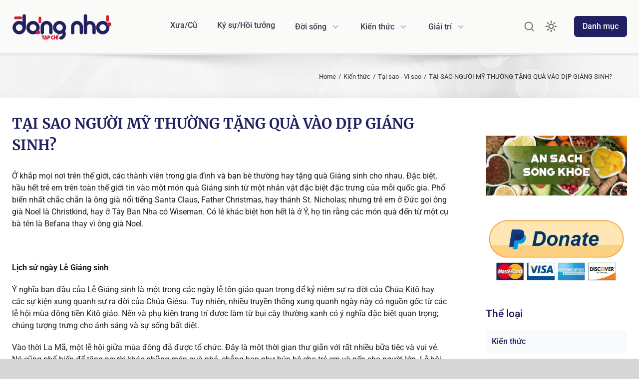

--- FILE ---
content_type: text/css; charset=UTF-8
request_url: https://dangnho.com/tre_assets/litespeed/css/b06229f48c292238e039b67a6391cbcc.css?ver=8d1a2
body_size: 38429
content:
progress,sub,sup{vertical-align:baseline}.overflow-hidden,.sr-only,.truncate{overflow:hidden}.text-ellipsis,.truncate{text-overflow:ellipsis}.sr-only,.truncate,.whitespace-nowrap{white-space:nowrap}*,::after,::before{box-sizing:border-box;border-width:0;border-style:solid;border-color:#e5e7eb;--tw-border-spacing-x:0;--tw-border-spacing-y:0;--tw-translate-x:0;--tw-translate-y:0;--tw-rotate:0;--tw-skew-x:0;--tw-skew-y:0;--tw-scale-x:1;--tw-scale-y:1;--tw-scroll-snap-strictness:proximity;--tw-ring-offset-width:0px;--tw-ring-offset-color:#fff;--tw-ring-color:rgb(59 130 246 / 0.5);--tw-ring-offset-shadow:0 0 #0000;--tw-ring-shadow:0 0 #0000;--tw-shadow:0 0 #0000;--tw-shadow-colored:0 0 #0000}::after,::before{--tw-content:""}html{line-height:1.5;-webkit-text-size-adjust:100%;-moz-tab-size:4;tab-size:4;font-family:ui-sans-serif,system-ui,-apple-system,BlinkMacSystemFont,"Segoe UI",Roboto,"Helvetica Neue",Arial,"Noto Sans",sans-serif,"Apple Color Emoji","Segoe UI Emoji","Segoe UI Symbol","Noto Color Emoji";font-feature-settings:normal;font-variation-settings:normal}body{margin:0;line-height:inherit}hr{height:0;color:inherit;border-top-width:1px}abbr:where([title]){-webkit-text-decoration:underline dotted;text-decoration:underline dotted}h1,h2,h3,h4,h5,h6{font-size:inherit;font-weight:inherit}a{color:inherit;text-decoration:inherit}b,strong{font-weight:bolder}code,kbd,pre,samp{font-family:ui-monospace,SFMono-Regular,Menlo,Monaco,Consolas,"Liberation Mono","Courier New",monospace;font-size:1em}small{font-size:80%}sub,sup{font-size:75%;line-height:0;position:relative}.absolute,.sr-only{position:absolute}sub{bottom:-.25em}sup{top:-.5em}table{text-indent:0;border-color:inherit;border-collapse:collapse}button,input,optgroup,select,textarea{font-family:inherit;font-size:100%;font-weight:inherit;line-height:inherit;color:inherit;margin:0;padding:0}button,select{text-transform:none}[type=button],[type=reset],[type=submit],button{-webkit-appearance:button;background-color:#fff0;background-image:none}:-moz-focusring{outline:auto}:-moz-ui-invalid{box-shadow:none}.shadow-lg,.shadow-md,.shadow-sm{box-shadow:var(--tw-ring-offset-shadow,0 0 #0000),var(--tw-ring-shadow,0 0 #0000),var(--tw-shadow)}::-webkit-inner-spin-button,::-webkit-outer-spin-button{height:auto}[type=search]{-webkit-appearance:textfield;outline-offset:-2px}::-webkit-search-decoration{-webkit-appearance:none}::-webkit-file-upload-button{-webkit-appearance:button;font:inherit}summary{display:list-item}blockquote,dd,dl,figure,h1,h2,h3,h4,h5,h6,hr,p,pre{margin:0}fieldset{margin:0;padding:0}legend{padding:0}menu,ol,ul{list-style:none;margin:0;padding:0}textarea{resize:vertical}input::placeholder,textarea::placeholder{opacity:1;color:#9ca3af}[role=button],button{cursor:pointer}:disabled{cursor:default}audio,canvas,embed,iframe,img,object,svg,video{display:block;vertical-align:middle}img,video{max-width:100%;height:auto}[hidden]{display:none}::-webkit-backdrop{--tw-border-spacing-x:0;--tw-border-spacing-y:0;--tw-translate-x:0;--tw-translate-y:0;--tw-rotate:0;--tw-skew-x:0;--tw-skew-y:0;--tw-scale-x:1;--tw-scale-y:1;--tw-scroll-snap-strictness:proximity;--tw-ring-offset-width:0px;--tw-ring-offset-color:#fff;--tw-ring-color:rgb(59 130 246 / 0.5);--tw-ring-offset-shadow:0 0 #0000;--tw-ring-shadow:0 0 #0000;--tw-shadow:0 0 #0000;--tw-shadow-colored:0 0 #0000}::backdrop{--tw-border-spacing-x:0;--tw-border-spacing-y:0;--tw-translate-x:0;--tw-translate-y:0;--tw-rotate:0;--tw-skew-x:0;--tw-skew-y:0;--tw-scale-x:1;--tw-scale-y:1;--tw-scroll-snap-strictness:proximity;--tw-ring-offset-width:0px;--tw-ring-offset-color:#fff;--tw-ring-color:rgb(59 130 246 / 0.5);--tw-ring-offset-shadow:0 0 #0000;--tw-ring-shadow:0 0 #0000;--tw-shadow:0 0 #0000;--tw-shadow-colored:0 0 #0000}.container{width:100%}@media (min-width:640px){.container{max-width:640px}}@media (min-width:768px){.container{max-width:768px}}@media (min-width:1024px){.container{max-width:1024px}}@media (min-width:1280px){.container{max-width:1280px}}@media (min-width:1536px){.container{max-width:1536px}}.sr-only{width:1px;height:1px;padding:0;margin:-1px;clip:rect(0,0,0,0);border-width:0}.relative{position:relative}.inset-x-0{left:0;right:0}.left-1\/2{left:50%}.right-0{right:0}.right-2{right:.5rem}.top-0{top:0}.z-10{z-index:10}.z-\[99999\]{z-index:99999}.col-span-1{grid-column:span 1/span 1}.col-span-2{grid-column:span 2/span 2}.col-span-4{grid-column:span 4/span 4}.col-span-5{grid-column:span 5/span 5}.m-2{margin:.5rem}.\!my-10{margin-top:2.5rem!important;margin-bottom:2.5rem!important}.-my-2{margin-top:-.5rem;margin-bottom:-.5rem}.mx-auto{margin-left:auto;margin-right:auto}.my-10{margin-top:2.5rem;margin-bottom:2.5rem}.\!mb-0{margin-bottom:0!important}.-mr-2{margin-right:-.5rem}.mb-10{margin-bottom:2.5rem}.mb-2{margin-bottom:.5rem}.mb-3{margin-bottom:.75rem}.mb-4{margin-bottom:1rem}.mb-6{margin-bottom:1.5rem}.ml-0{margin-left:0}.ml-2{margin-left:.5rem}.ml-4{margin-left:1rem}.ml-8{margin-left:2rem}.ml-auto{margin-left:auto}.mr-2{margin-right:.5rem}.mr-5{margin-right:1.25rem}.mt-1{margin-top:.25rem}.mt-10{margin-top:2.5rem}.mt-12{margin-top:3rem}.mt-3{margin-top:.75rem}.mt-4{margin-top:1rem}.mt-5{margin-top:1.25rem}.mt-6{margin-top:1.5rem}.mt-8{margin-top:2rem}.mt-auto{margin-top:auto}.block{display:block}.flex{display:flex}.inline-flex{display:inline-flex}.grid{display:grid}.\!hidden{display:none!important}.hidden{display:none}.\!h-10{height:2.5rem!important}.h-10{height:2.5rem}.h-32{height:8rem}.h-5{height:1.25rem}.h-6{height:1.5rem}.h-60{height:15rem}.h-64{height:16rem}.h-7{height:1.75rem}.h-8{height:2rem}.h-full{height:100%}.\!w-full{width:100%!important}.w-10{width:2.5rem}.w-5{width:1.25rem}.w-6{width:1.5rem}.w-7{width:1.75rem}.w-auto{width:auto}.w-full{width:100%}.w-screen{width:100vw}.max-w-md{max-width:28rem}.max-w-screen-xl{max-width:1280px}.max-w-sm{max-width:24rem}.origin-top-right{transform-origin:top right}.-translate-x-1\/2,.scale-100,.transform,.translate-y-0{transform:translate(var(--tw-translate-x),var(--tw-translate-y)) rotate(var(--tw-rotate)) skewX(var(--tw-skew-x)) skewY(var(--tw-skew-y)) scaleX(var(--tw-scale-x)) scaleY(var(--tw-scale-y))}.-translate-x-1\/2{--tw-translate-x:-50%}.translate-y-0{--tw-translate-y:0px}.scale-100{--tw-scale-x:1;--tw-scale-y:1}.grid-cols-1{grid-template-columns:repeat(1,minmax(0,1fr))}.grid-cols-2{grid-template-columns:repeat(2,minmax(0,1fr))}.grid-cols-3{grid-template-columns:repeat(3,minmax(0,1fr))}.grid-cols-9{grid-template-columns:repeat(9,minmax(0,1fr))}.flex-row{flex-direction:row}.flex-col{flex-direction:column}.flex-wrap{flex-wrap:wrap}.items-start{align-items:flex-start}.items-center{align-items:center}.justify-start{justify-content:flex-start}.justify-end{justify-content:flex-end}.justify-center{justify-content:center}.justify-between{justify-content:space-between}.gap-10{gap:2.5rem}.gap-2{gap:.5rem}.gap-3{gap:.75rem}.gap-4{gap:1rem}.gap-5{gap:1.25rem}.gap-6{gap:1.5rem}.gap-8{gap:2rem}.gap-y-2{row-gap:.5rem}.space-x-5>:not([hidden])~:not([hidden]){--tw-space-x-reverse:0;margin-right:calc(1.25rem * var(--tw-space-x-reverse));margin-left:calc(1.25rem * calc(1 - var(--tw-space-x-reverse)))}.space-y-4>:not([hidden])~:not([hidden]){--tw-space-y-reverse:0;margin-top:calc(1rem * calc(1 - var(--tw-space-y-reverse)));margin-bottom:calc(1rem * var(--tw-space-y-reverse))}.space-y-5>:not([hidden])~:not([hidden]){--tw-space-y-reverse:0;margin-top:calc(1.25rem * calc(1 - var(--tw-space-y-reverse)));margin-bottom:calc(1.25rem * var(--tw-space-y-reverse))}.space-y-6>:not([hidden])~:not([hidden]){--tw-space-y-reverse:0;margin-top:calc(1.5rem * calc(1 - var(--tw-space-y-reverse)));margin-bottom:calc(1.5rem * var(--tw-space-y-reverse))}.divide-y-2>:not([hidden])~:not([hidden]){--tw-divide-y-reverse:0;border-top-width:calc(2px * calc(1 - var(--tw-divide-y-reverse)));border-bottom-width:calc(2px * var(--tw-divide-y-reverse))}.divide-gray-50>:not([hidden])~:not([hidden]){--tw-divide-opacity:1;border-color:rgb(249 250 251/var(--tw-divide-opacity))}.\!rounded-md{border-radius:.375rem!important}.rounded-lg{border-radius:.5rem}.rounded-md{border-radius:.375rem}.border{border-width:1px}.border-2{border-width:2px}.border-b-2{border-bottom-width:2px}.border-b-4{border-bottom-width:4px}.border-t{border-top-width:1px}.border-t-8{border-top-width:8px}.border-gray-50{--tw-border-opacity:1;border-color:rgb(249 250 251/var(--tw-border-opacity))}.border-stone-100{--tw-border-opacity:1;border-color:rgb(245 245 244/var(--tw-border-opacity))}.border-stone-200{--tw-border-opacity:1;border-color:rgb(231 229 228/var(--tw-border-opacity))}.border-transparent{border-color:#fff0}.bg-dangnho{--tw-bg-opacity:1;background-color:rgb(33 32 96/var(--tw-bg-opacity))}.bg-gray-200{--tw-bg-opacity:1;background-color:rgb(229 231 235/var(--tw-bg-opacity))}.bg-gray-50{--tw-bg-opacity:1;background-color:rgb(249 250 251/var(--tw-bg-opacity))}.bg-stone-50{--tw-bg-opacity:1;background-color:rgb(250 250 249/var(--tw-bg-opacity))}.bg-white{--tw-bg-opacity:1;background-color:rgb(255 255 255/var(--tw-bg-opacity))}.object-cover{object-fit:cover}.p-2{padding:.5rem}.p-3{padding:.75rem}.p-4{padding:1rem}.px-2{padding-left:.5rem;padding-right:.5rem}.px-4{padding-left:1rem;padding-right:1rem}.px-5{padding-left:1.25rem;padding-right:1.25rem}.px-6{padding-left:1.5rem;padding-right:1.5rem}.py-16{padding-top:4rem;padding-bottom:4rem}.py-2{padding-top:.5rem;padding-bottom:.5rem}.pb-6,.py-6{padding-bottom:1.5rem}.py-6{padding-top:1.5rem}.pt-5{padding-top:1.25rem}.pt-8{padding-top:2rem}.text-left{text-align:left}.\!text-lg{font-size:1.125rem!important;line-height:1.75rem!important}.text-2xl{font-size:1.5rem;line-height:2rem}.text-base{font-size:1rem;line-height:1.5rem}.text-lg{font-size:1.125rem;line-height:1.75rem}.text-sm{font-size:.875rem;line-height:1.25rem}.text-xl{font-size:1.25rem;line-height:1.75rem}.text-xs{font-size:.75rem;line-height:1rem}.font-bold{font-weight:700}.font-light{font-weight:300}.font-medium{font-weight:500}.font-normal{font-weight:400}.uppercase{text-transform:uppercase}.leading-none{line-height:1}.text-black{--tw-text-opacity:1;color:rgb(0 0 0/var(--tw-text-opacity))}.text-gray-400{--tw-text-opacity:1;color:rgb(156 163 175/var(--tw-text-opacity))}.text-gray-500{--tw-text-opacity:1;color:rgb(107 114 128/var(--tw-text-opacity))}.text-gray-700{--tw-text-opacity:1;color:rgb(55 65 81/var(--tw-text-opacity))}.text-gray-900{--tw-text-opacity:1;color:rgb(17 24 39/var(--tw-text-opacity))}.text-stone-400{--tw-text-opacity:1;color:rgb(168 162 158/var(--tw-text-opacity))}.text-stone-500{--tw-text-opacity:1;color:rgb(120 113 108/var(--tw-text-opacity))}.text-stone-600{--tw-text-opacity:1;color:rgb(87 83 78/var(--tw-text-opacity))}.text-white{--tw-text-opacity:1;color:rgb(255 255 255/var(--tw-text-opacity))}.placeholder-gray-500::placeholder{--tw-placeholder-opacity:1;color:rgb(107 114 128/var(--tw-placeholder-opacity))}.opacity-100{opacity:1}.opacity-60{opacity:.6}.shadow-lg{--tw-shadow:0 10px 15px -3px rgb(0 0 0 / 0.1),0 4px 6px -4px rgb(0 0 0 / 0.1);--tw-shadow-colored:0 10px 15px -3px var(--tw-shadow-color),0 4px 6px -4px var(--tw-shadow-color)}.shadow-md{--tw-shadow:0 4px 6px -1px rgb(0 0 0 / 0.1),0 2px 4px -2px rgb(0 0 0 / 0.1);--tw-shadow-colored:0 4px 6px -1px var(--tw-shadow-color),0 2px 4px -2px var(--tw-shadow-color)}.shadow-sm{--tw-shadow:0 1px 2px 0 rgb(0 0 0 / 0.05);--tw-shadow-colored:0 1px 2px 0 var(--tw-shadow-color)}.ring-1{--tw-ring-offset-shadow:var(--tw-ring-inset) 0 0 0 var(--tw-ring-offset-width) var(--tw-ring-offset-color);--tw-ring-shadow:var(--tw-ring-inset) 0 0 0 calc(1px + var(--tw-ring-offset-width)) var(--tw-ring-color);box-shadow:var(--tw-ring-offset-shadow),var(--tw-ring-shadow),var(--tw-shadow,0 0 #0000)}.ring-black{--tw-ring-opacity:1;--tw-ring-color:rgb(0 0 0 / var(--tw-ring-opacity))}.ring-opacity-5{--tw-ring-opacity:0.05}.transition{transition-property:color,background-color,border-color,fill,stroke,opacity,box-shadow,transform,filter,-webkit-text-decoration-color,-webkit-backdrop-filter;transition-property:color,background-color,border-color,text-decoration-color,fill,stroke,opacity,box-shadow,transform,filter,backdrop-filter;transition-property:color,background-color,border-color,text-decoration-color,fill,stroke,opacity,box-shadow,transform,filter,backdrop-filter,-webkit-text-decoration-color,-webkit-backdrop-filter;transition-timing-function:cubic-bezier(.4,0,.2,1);transition-duration:150ms}.hover\:bg-dangnho:hover{--tw-bg-opacity:1;background-color:rgb(33 32 96/var(--tw-bg-opacity))}.hover\:bg-gray-100:hover{--tw-bg-opacity:1;background-color:rgb(243 244 246/var(--tw-bg-opacity))}.hover\:bg-gray-200:hover{--tw-bg-opacity:1;background-color:rgb(229 231 235/var(--tw-bg-opacity))}.hover\:text-black:hover{--tw-text-opacity:1;color:rgb(0 0 0/var(--tw-text-opacity))}.hover\:text-gray-700:hover{--tw-text-opacity:1;color:rgb(55 65 81/var(--tw-text-opacity))}.hover\:text-gray-900:hover{--tw-text-opacity:1;color:rgb(17 24 39/var(--tw-text-opacity))}.hover\:text-stone-900:hover{--tw-text-opacity:1;color:rgb(28 25 23/var(--tw-text-opacity))}.hover\:text-white:hover{--tw-text-opacity:1;color:rgb(255 255 255/var(--tw-text-opacity))}.hover\:opacity-75:hover{opacity:.75}.focus\:border-stone-900:focus{--tw-border-opacity:1;border-color:rgb(28 25 23/var(--tw-border-opacity))}.focus\:outline-none:focus{outline:#fff0 solid 2px;outline-offset:2px}.group:hover .group-hover\:text-gray-700{--tw-text-opacity:1;color:rgb(55 65 81/var(--tw-text-opacity))}@media (prefers-color-scheme:dark){.dark\:text-gray-700{--tw-text-opacity:1;color:rgb(55 65 81/var(--tw-text-opacity))}}@media (min-width:640px){.sm\:col-span-2{grid-column:span 2/span 2}.sm\:col-span-4{grid-column:span 4/span 4}.sm\:mt-12{margin-top:3rem}.sm\:\!flex{display:flex!important}.sm\:flex{display:flex}.sm\:\!hidden{display:none!important}.sm\:h-10{height:2.5rem}.sm\:grid-cols-4{grid-template-columns:repeat(4,minmax(0,1fr))}.sm\:flex-row{flex-direction:row}.sm\:items-center{align-items:center}.sm\:justify-end{justify-content:flex-end}.sm\:gap-4{gap:1rem}.sm\:gap-6{gap:1.5rem}.sm\:gap-8{gap:2rem}.sm\:space-y-0>:not([hidden])~:not([hidden]){--tw-space-y-reverse:0;margin-top:calc(0px * calc(1 - var(--tw-space-y-reverse)));margin-bottom:calc(0px * var(--tw-space-y-reverse))}.sm\:p-8{padding:2rem}.sm\:px-0{padding-left:0;padding-right:0}.sm\:px-6{padding-left:1.5rem;padding-right:1.5rem}}@media (min-width:768px){.md\:col-span-2{grid-column:span 2/span 2}.md\:col-span-4{grid-column:span 4/span 4}.md\:hidden{display:none}.md\:h-12{height:3rem}.md\:h-48{height:12rem}.md\:grid-cols-2{grid-template-columns:repeat(2,minmax(0,1fr))}.md\:grid-cols-6{grid-template-columns:repeat(6,minmax(0,1fr))}.md\:items-center{align-items:center}.md\:justify-end{justify-content:flex-end}.md\:justify-between{justify-content:space-between}.md\:gap-10{gap:2.5rem}.md\:py-4{padding-top:1rem;padding-bottom:1rem}}@media (min-width:1024px){.lg\:col-span-1{grid-column:span 1/span 1}.lg\:col-span-2{grid-column:span 2/span 2}.lg\:col-span-4{grid-column:span 4/span 4}.lg\:col-span-5{grid-column:span 5/span 5}.lg\:col-span-6{grid-column:span 6/span 6}.lg\:\!my-0{margin-top:0!important;margin-bottom:0!important}.lg\:mx-auto{margin-left:auto;margin-right:auto}.lg\:mt-0{margin-top:0}.lg\:\!flex{display:flex!important}.lg\:flex{display:flex}.lg\:\!hidden{display:none!important}.lg\:hidden{display:none}.lg\:h-32{height:8rem}.lg\:h-40{height:10rem}.lg\:h-60{height:15rem}.lg\:h-64{height:16rem}.lg\:h-auto{height:auto}.lg\:w-1\/4{width:25%}.lg\:w-2\/5{width:40%}.lg\:w-3\/4{width:75%}.lg\:w-3\/5{width:60%}.lg\:min-w-\[200px\]{min-width:200px}.lg\:max-w-4xl{max-width:56rem}.lg\:max-w-\[200px\]{max-width:200px}.lg\:grid-cols-3{grid-template-columns:repeat(3,minmax(0,1fr))}.lg\:grid-cols-4{grid-template-columns:repeat(4,minmax(0,1fr))}.lg\:grid-cols-6{grid-template-columns:repeat(6,minmax(0,1fr))}.lg\:flex-row{flex-direction:row}.lg\:items-start{align-items:flex-start}.lg\:justify-start{justify-content:flex-start}.lg\:gap-8{gap:2rem}.lg\:gap-y-16{row-gap:4rem}.lg\:space-x-10>:not([hidden])~:not([hidden]){--tw-space-x-reverse:0;margin-right:calc(2.5rem * var(--tw-space-x-reverse));margin-left:calc(2.5rem * calc(1 - var(--tw-space-x-reverse)))}.lg\:px-8{padding-left:2rem;padding-right:2rem}.lg\:py-6{padding-top:1.5rem;padding-bottom:1.5rem}.lg\:pr-12{padding-right:3rem}.lg\:pr-7{padding-right:1.75rem}.lg\:pr-8{padding-right:2rem}.lg\:\!text-2xl{font-size:1.5rem!important;line-height:2rem!important}.lg\:\!text-sm{font-size:.875rem!important;line-height:1.25rem!important}.lg\:\!font-normal{font-weight:400!important}}@media (min-width:1280px){.xl\:mx-0{margin-left:0;margin-right:0}.xl\:block{display:block}.xl\:max-w-none{max-width:none}.xl\:space-x-10>:not([hidden])~:not([hidden]){--tw-space-x-reverse:0;margin-right:calc(2.5rem * var(--tw-space-x-reverse));margin-left:calc(2.5rem * calc(1 - var(--tw-space-x-reverse)))}}.w-20{width:5rem}.h-20{height:5rem}@media (min-width:1024px){.lg\:grid-cols-9{grid-template-columns:repeat(9,minmax(0,1fr))}.lg\:grid{display:grid}.lg\:col-span-3{grid-column:span 3/span 3}.lg\:col-span-6{grid-column:span 6/span 6}}.player{--plyr-color-main:#212060}.videoitem figure{position:relative}.videoitem figure::after{background-image:url("data:image/svg+xml,%3Csvg xmlns='http://www.w3.org/2000/svg' viewBox='0 0 384 512'%3E%3Cpath fill='white' d='M73 39c-14.8-9.1-33.4-9.4-48.5-.9S0 62.6 0 80V432c0 17.4 9.4 33.4 24.5 41.9s33.7 8.1 48.5-.9L361 297c14.3-8.7 23-24.2 23-41s-8.7-32.2-23-41L73 39z'/%3E%3C/svg%3E");content:"";position:absolute;top:50%;left:50%;width:4rem;height:4rem;transform:translate(-50%,-50%);z-index:100;background-repeat:no-repeat;background-position:center;background-color:rgb(0 0 0 / .7);border-radius:50%;background-size:2rem 2rem}.fusion-page-load-link,.screen-reader-text,.skip-link,.to-top-container{display:none}.fusion-meta-info,body .gsc-control-cse .gcsc-find-more-on-google,body .gsc-control-cse .gsc-adBlock,html .gsc-control-cse .gcsc-find-more-on-google,html .gsc-control-cse .gsc-adBlock{display:none!important}.fixed{position:unset!important}.nojs-show{opacity:1;top:0}.bg-dangnho{background:#212060}.bg-dangnhohover{background:#d22138}.text-dangnho{color:#212060}.text-dangnhohover{color:#d22138}.hover\:bg-dangnho:hover{background-color:#212060}.hover\:bg-dangnhohover:hover{background-color:#d22138}.hover\:text-dangnho:hover{color:#212060}.hover\:text-dangnhohover:hover{color:#d22138}img:not([src]){visibility:hidden}body,html{font-family:Roboto,sans-serif}body .adsbygoogle,html .adsbygoogle{background:#e2e2e2}body .gsc-control-cse,html .gsc-control-cse{border-color:unset!important;background-color:unset!important;padding:0!important;border:0!important}body .gsc-control-cse .gsc-resultsbox-visible .gsc-results,html .gsc-control-cse .gsc-resultsbox-visible .gsc-results{padding-bottom:0!important;width:100%!important;background:unset!important;border:0!important}body .gsc-control-cse .gsc-resultsbox-visible .gsc-results .gsc-result,html .gsc-control-cse .gsc-resultsbox-visible .gsc-results .gsc-result{background:unset!important;border:0!important}body .gsc-control-cse .gsc-cursor-box,html .gsc-control-cse .gsc-cursor-box{margin:0!important}body .gsc-control-cse .gsc-cursor-box .gsc-cursor .gsc-cursor-page,html .gsc-control-cse .gsc-cursor-box .gsc-cursor .gsc-cursor-page{border-color:unset!important;background-color:#212060!important;color:#fff;padding:.5rem 1rem;border-radius:5px;text-decoration:none!important}body .gsc-control-cse .gsc-above-wrapper-area table,html .gsc-control-cse .gsc-above-wrapper-area table{background:unset!important;margin:0!important}body .gsc-control-cse .gsc-above-wrapper-area table td,body .gsc-control-cse .gsc-above-wrapper-area table tr,html .gsc-control-cse .gsc-above-wrapper-area table td,html .gsc-control-cse .gsc-above-wrapper-area table tr{padding:0!important;border:0!important;margin:0!important;background:0 0!important}body .gsc-control-cse .gsc-search-box,html .gsc-control-cse .gsc-search-box{background-color:#222060!important;border-radius:5px!important;position:relative!important}body .gsc-control-cse .gsc-search-box table,html .gsc-control-cse .gsc-search-box table{background:unset!important;margin:0!important}body .gsc-control-cse .gsc-search-box table td,body .gsc-control-cse .gsc-search-box table tr,html .gsc-control-cse .gsc-search-box table td,html .gsc-control-cse .gsc-search-box table tr{padding:0!important;border:0!important;margin:0!important;background:0 0!important}body .gsc-control-cse .gsc-search-box table .gsc-input-box,html .gsc-control-cse .gsc-search-box table .gsc-input-box{border:0!important;background:unset!important}body .gsc-control-cse .gsc-search-box table button,body .gsc-control-cse .gsc-search-box table input,html .gsc-control-cse .gsc-search-box table button,html .gsc-control-cse .gsc-search-box table input{border:0!important;margin:0!important;padding:.5rem 1rem!important;border-radius:5px!important}body .gsc-control-cse .gsc-search-box table input,html .gsc-control-cse .gsc-search-box table input{background-color:transparent!important;height:auto!important;background-position-x:10px!important}body .gsc-control-cse .gsc-search-box table button,html .gsc-control-cse .gsc-search-box table button{height:calc(100% - 6px)!important;padding:.5rem 1rem!important;position:absolute;right:3px;top:3px;background-color:#d22138!important;border-color:#d22138!important}body .gsc-control-cse .gsc-search-box table div.gsc-clear-button,html .gsc-control-cse .gsc-search-box table div.gsc-clear-button{height:calc(100% - 6px)!important;position:absolute;right:calc(3rem + 3px);top:3px}body #bottomads,body #bottomads .adsbygoogle,body .flexslider .slides img,body img.lazyload,body img.lazyloading,html #bottomads,html #bottomads .adsbygoogle,html .flexslider .slides img,html img.lazyload,html img.lazyloading{background:url([data-uri]) center center no-repeat #e2e2e2;background-size:50%}body .indexscrollbar,html .indexscrollbar{scrollbar-width:thin;scrollbar-color:grey #b0b0b0}body .indexscrollbar::-webkit-scrollbar,html .indexscrollbar::-webkit-scrollbar{width:10px;border-radius:6px}body .indexscrollbar::-webkit-scrollbar-track,html .indexscrollbar::-webkit-scrollbar-track{background:#f1f1f1;border-radius:6px}body .indexscrollbar::-webkit-scrollbar-thumb,html .indexscrollbar::-webkit-scrollbar-thumb{background:#fff;border-radius:6px;border:1px solid #ccc}body .indexscrollbar::-webkit-scrollbar-thumb:hover,html .indexscrollbar::-webkit-scrollbar-thumb:hover{background:#212060;border:1px solid #d22138}body .font-merriweather,html .font-merriweather{font-family:Merriweather,serif!important}body .font-roboto,html .font-roboto{font-family:Roboto,sans-serif!important}@media (min-width:1024px){body .indexscrollbar,html .indexscrollbar{max-height:580px;overflow-y:auto;padding-right:5px}body .lg\:\!font-roboto,body .lg\:font-roboto,html .lg\:\!font-roboto,html .lg\:font-roboto{font-family:Roboto,sans-serif!important}}body h1,body h2,body h3,body h4,body h5,body h6,html h1,html h2,html h3,html h4,html h5,html h6{font-weight:600;color:#212060;margin-bottom:1rem;font-family:Merriweather,serif}body a:hover h1,body a:hover h2,body a:hover h3,body a:hover h4,body a:hover h5,body a:hover h6,html a:hover h1,html a:hover h2,html a:hover h3,html a:hover h4,html a:hover h5,html a:hover h6{color:#d22138}body{display:flex;flex-direction:column;min-height:100vh}body #boxed-wrapper{position:relative;z-index:1;flex-grow:1;background-color:#fff}body.single #content .post-content a{color:#d22138;border-bottom:1px dotted #d22138}body #main #content a,body a,body.single #content .post-content a:hover{color:#212060}body #main #content a:hover,body a:hover{color:#d22138}body #wrapper #main .post>.fusion-post-title-meta-wrap>h1.fusion-post-title{font-size:1.5rem}@media (min-width:1024px){body #wrapper #main .post>.fusion-post-title-meta-wrap>h1.fusion-post-title{font-size:1.8rem}}@media (max-width:520px){body #sidebar .op-itemp>a{display:flex;flex-direction:row;flex-wrap:nowrap;justify-content:space-between}body #sidebar .op-itemp>a figure,body #sidebar .op-itemp>a figure img{width:80px;height:80px}body #sidebar .op-itemp>a h3{width:calc(100% - 100px)}}body #sidebar .op-itemp .desc{display:none}body #main{font-size:16px;padding:30px 0!important}body #main .reportlink svg{width:15px;height:15px}body #main #content{position:relative}body #main #content .fusion-sharing-box{padding:20px}body #main #content .post.type-post .post-content div~div{margin-bottom:10px}body #main #content .fb-comments{width:100%!important;margin:30px auto!important}body #main #content .fb-comments iframe,body #main #content .fb-comments span{width:100%!important}body #main #content .rl-gallery-container{margin:2rem 0}body #main #content .rl-gallery-container .rl-gallery{display:grid;gap:1.25rem;grid-template-columns:repeat(2,minmax(0,1fr))}@media (min-width:720px){body #main #content .rl-gallery-container .rl-gallery{grid-template-columns:repeat(3,minmax(0,1fr))}}body #main #content .rl-gallery-container .rl-gallery .rl-gallery-item{width:unset!important;margin:0}body #main #content .rl-gallery-container .rl-gallery .rl-gallery-item .rl-gallery-link{border:0}body #main #content .rl-gallery-container .rl-gallery .rl-gallery-item img{height:12rem;width:100%;object-fit:cover;border-radius:.5rem;--tw-shadow:0 4px 6px -1px rgb(0 0 0 / 0.1),0 2px 4px -2px rgb(0 0 0 / 0.1);--tw-shadow-colored:0 4px 6px -1px var(--tw-shadow-color),0 2px 4px -2px var(--tw-shadow-color);box-shadow:var(--tw-ring-offset-shadow,0 0 #0000),var(--tw-ring-shadow,0 0 #0000),var(--tw-shadow)}@media (max-width:520px){body #main #content .op-itemp>a{display:flex;flex-direction:row;flex-wrap:nowrap;justify-content:space-between}body #main #content .op-itemp>a figure,body #main #content .op-itemp>a figure img{width:80px;height:80px}body #main #content .op-itemp>a h3{width:calc(100% - 100px)}}body #main #content .op-itemp .desc{display:none}body #main #content .dangnho-fontsize-tool #fontDown svg,body #main #content .dangnho-fontsize-tool #fontUp svg{width:16px;height:16px}body #main #content .post-content{color:#1d1d1d}body #main #content .post-content .video-container,body #main #content .post-content .video-shortcode{position:relative;padding-bottom:56.25%;margin-bottom:2rem}body #main #content .post-content .video-container iframe,body #main #content .post-content .video-shortcode iframe{position:absolute;top:0;left:0;width:100%;height:100%}body #main #content .post-content .google-auto-placed{margin-top:2rem;margin-bottom:2rem}body #main #content .post-content h1,body #main #content .post-content h2,body #main #content .post-content h3,body #main #content .post-content h4,body #main #content .post-content h5,body #main #content .post-content h6{font-weight:600;color:#212060;margin-bottom:1rem;font-family:Merriweather,serif}body #main #content .post-content h1{font-size:1.8rem}body #main #content .post-content h6{font-size:.9rem}body #main #content .post-content h5{font-size:1rem}body #main #content .post-content h4{font-size:1.1rem}body #main #content .post-content h3{font-size:1.2rem}body #main #content .post-content h2{font-size:1.3rem}body #main #content .post-content hr{margin:1rem 0}body #main #content .post-content code,body #main #content .post-content pre{white-space:normal}body #main #content .post-content label{display:inline-block;line-height:1;vertical-align:middle}body #main #content .post-content input,body #main #content .post-content optgroup,body #main #content .post-content select,body #main #content .post-content textarea{font-family:inherit;font-size:1rem;line-height:1.5;margin:0;height:auto}body #main #content .post-content input[type=date],body #main #content .post-content input[type=email],body #main #content .post-content input[type=number],body #main #content .post-content input[type=password],body #main #content .post-content input[type=search],body #main #content .post-content input[type=tel],body #main #content .post-content input[type=text],body #main #content .post-content input[type=url],body #main #content .post-content select,body #main #content .post-content textarea{width:100%;border:1px solid #666;border-radius:3px;padding:.5rem 1rem;transition:all .3s}body #main #content .post-content input[type=date]:focus,body #main #content .post-content input[type=email]:focus,body #main #content .post-content input[type=number]:focus,body #main #content .post-content input[type=password]:focus,body #main #content .post-content input[type=search]:focus,body #main #content .post-content input[type=tel]:focus,body #main #content .post-content input[type=text]:focus,body #main #content .post-content input[type=url]:focus,body #main #content .post-content select:focus,body #main #content .post-content textarea:focus{border-color:#333}body #main #content .post-content fieldset{padding:.35em .75em .625em}body #main #content .post-content legend{box-sizing:border-box;color:inherit;display:table;max-width:100%;padding:0;white-space:normal}body #dark-mode-toggle .dark-mode,body #dark-mode-toggle-dk .dark-mode,body #dark-mode-toggle-mb .dark-mode,body #main #content .post-content select{display:block}body #main #content .post-content progress{vertical-align:baseline}body #main #content .post-content textarea{overflow:auto;resize:vertical}body #main #content .post-content [type=checkbox],body #main #content .post-content [type=radio]{box-sizing:border-box;padding:0}body #main #content .post-content [type=number]::-webkit-inner-spin-button,body #main #content .post-content [type=number]::-webkit-outer-spin-button{height:auto}body #main #content .post-content [type=search]{-webkit-appearance:textfield;outline-offset:-2px}body #main #content .post-content [type=search]::-webkit-search-decoration{-webkit-appearance:none}body #main #content .post-content ::-webkit-file-upload-button{-webkit-appearance:button;font:inherit}body #main #content .post-content table{background-color:#fff0;width:100%;margin-bottom:15px;font-size:.9em;border-spacing:0;border-collapse:collapse}body #main #content .post-content table td,body #main #content .post-content table th{padding:15px;line-height:1.5;vertical-align:top;border:1px solid rgb(128 128 128 / .5019607843)}body #main #content .post-content table th{font-weight:700}body #main #content .post-content table tfoot th,body #main #content .post-content table thead th{font-size:1em}body #main #content .post-content table caption+thead tr:first-child td,body #main #content .post-content table caption+thead tr:first-child th,body #main #content .post-content table colgroup+thead tr:first-child td,body #main #content .post-content table colgroup+thead tr:first-child th,body #main #content .post-content table thead:first-child tr:first-child td,body #main #content .post-content table thead:first-child tr:first-child th{border-top:1px solid rgb(128 128 128 / .5019607843)}body #main #content .post-content table tbody>tr:nth-child(odd)>td,body #main #content .post-content table tbody>tr:nth-child(odd)>th{background-color:rgb(128 128 128 / .0705882353)}body #main #content .post-content table tbody tr:hover>td,body #main #content .post-content table tbody tr:hover>th{background-color:rgb(128 128 128 / .1019607843)}body #main #content .post-content table tbody+tbody{border-top:2px solid rgb(128 128 128 / .5019607843)}@media (max-width:767px){body #main #content .post-content table table{font-size:.8em}body #main #content .post-content table table td,body #main #content .post-content table table th{padding:7px;line-height:1.3}body #main #content .post-content table table th{font-weight:400}}body #main #content .post-content dd,body #main #content .post-content dl,body #main #content .post-content dt,body #main #content .post-content li,body #main #content .post-content ol,body #main #content .post-content ul{margin-top:0;margin-bottom:0;border:0;outline:0;font-size:100%;vertical-align:baseline;background:0 0}body #main #content .post-content blockquote{font-size:1.2em;background:0 0!important}body #main #content .post-content .inline-ads{margin:2rem 0}body #main #content .post-content [class*=col-]:not([class*=col-span-]):not(.fusion-col-spacing){width:100%;flex-basis:0%;padding:0;flex:0 0 100%;float:none;clear:both}body #main #content .post-content .row{margin:0}body #dark-mode-toggle .light-mode,body #dark-mode-toggle-dk .light-mode,body #dark-mode-toggle-mb .light-mode,body.darkmode-enable #dark-mode-toggle .dark-mode,body.darkmode-enable #dark-mode-toggle-dk .dark-mode,body.darkmode-enable #dark-mode-toggle-mb .dark-mode{display:none}body.darkmode-enable #dark-mode-toggle .light-mode,body.darkmode-enable #dark-mode-toggle-dk .light-mode,body.darkmode-enable #dark-mode-toggle-mb .light-mode{display:block}body .sidebar .widget .heading .widget-title,body .sidebar .widget .heading h4,body .sidebar .widget .widget-title{font-size:1.3rem;color:#212060;margin-bottom:1rem}body #sidebar .op-itemp .desc,body #sidebar .op-items .desc{display:none}body .fusion-content-widget-area .widget ul.menu{display:grid;grid-template-columns:repeat(1,1fr);grid-gap:.5rem}body .fusion-content-widget-area .widget ul.menu li{padding:0;margin:0;border:0}body .fusion-content-widget-area .widget ul.menu li a{color:#212060;display:block;background:#f9fafb;padding:.75rem;border-radius:.5rem;font-weight:500;font-size:1rem;line-height:1.5}body .fusion-content-widget-area .widget ul.menu li a:before{color:#212060;display:none}body .fusion-content-widget-area .widget ul.menu li a:hover{color:#d22138;background-color:#e2e2e2}body .fusion-content-widget-area .widget ul.menu li a:hover:before{color:#d22138}body .bbp-pagination .bbp-pagination-links,body .fusion-pagination,body .page-links,body .pagination,body .woocommerce-pagination{display:flex;justify-content:center;align-items:center}body .bbp-pagination .bbp-pagination-links .current,body .bbp-pagination .bbp-pagination-links .pagination-next,body .bbp-pagination .bbp-pagination-links .pagination-prev,body .fusion-pagination .current,body .fusion-pagination .pagination-next,body .fusion-pagination .pagination-prev,body .page-links .current,body .page-links .pagination-next,body .page-links .pagination-prev,body .pagination .current,body .pagination .pagination-next,body .pagination .pagination-prev,body .woocommerce-pagination .current,body .woocommerce-pagination .pagination-next,body .woocommerce-pagination .pagination-prev{font-size:1rem;margin-left:.45rem!important;margin-right:.45rem!important;margin-top:.5rem;margin-bottom:.5rem}body .bbp-pagination .bbp-pagination-links .current::after,body .bbp-pagination .bbp-pagination-links .current::before,body .bbp-pagination .bbp-pagination-links .pagination-next::after,body .bbp-pagination .bbp-pagination-links .pagination-next::before,body .bbp-pagination .bbp-pagination-links .pagination-prev::after,body .bbp-pagination .bbp-pagination-links .pagination-prev::before,body .fusion-pagination .current::after,body .fusion-pagination .current::before,body .fusion-pagination .pagination-next::after,body .fusion-pagination .pagination-next::before,body .fusion-pagination .pagination-prev::after,body .fusion-pagination .pagination-prev::before,body .page-links .current::after,body .page-links .current::before,body .page-links .pagination-next::after,body .page-links .pagination-next::before,body .page-links .pagination-prev::after,body .page-links .pagination-prev::before,body .pagination .current::after,body .pagination .current::before,body .pagination .pagination-next::after,body .pagination .pagination-next::before,body .pagination .pagination-prev::after,body .pagination .pagination-prev::before,body .woocommerce-pagination .current::after,body .woocommerce-pagination .current::before,body .woocommerce-pagination .pagination-next::after,body .woocommerce-pagination .pagination-next::before,body .woocommerce-pagination .pagination-prev::after,body .woocommerce-pagination .pagination-prev::before{display:none}body .bbp-pagination .bbp-pagination-links .current,body .fusion-pagination .current,body .page-links .current,body .pagination .current,body .woocommerce-pagination .current{border-radius:50%;padding:1.25rem}body .bbp-pagination .bbp-pagination-links .pagination-next,body .bbp-pagination .bbp-pagination-links .pagination-prev,body .fusion-pagination .pagination-next,body .fusion-pagination .pagination-prev,body .page-links .pagination-next,body .page-links .pagination-prev,body .pagination .pagination-next,body .pagination .pagination-prev,body .woocommerce-pagination .pagination-next,body .woocommerce-pagination .pagination-prev{border-radius:1.5rem;padding:.5rem 1.75rem;background-color:#e9e9e9;color:#212060;border:1px solid #e9e9e9;font-weight:500;font-size:1rem;line-height:1.5;transition:all .3s ease-in-out}@media (min-width:575px){body .bbp-pagination .bbp-pagination-links .pagination-next,body .bbp-pagination .bbp-pagination-links .pagination-prev,body .fusion-pagination .pagination-next,body .fusion-pagination .pagination-prev,body .page-links .pagination-next,body .page-links .pagination-prev,body .pagination .pagination-next,body .pagination .pagination-prev,body .woocommerce-pagination .pagination-next,body .woocommerce-pagination .pagination-prev{margin-left:.75rem!important;margin-right:.75rem!important;padding:.5rem 2.75rem}}body .bbp-pagination .bbp-pagination-links .pagination-next:hover,body .bbp-pagination .bbp-pagination-links .pagination-prev:hover,body .fusion-pagination .pagination-next:hover,body .fusion-pagination .pagination-prev:hover,body .page-links .pagination-next:hover,body .page-links .pagination-prev:hover,body .pagination .pagination-next:hover,body .pagination .pagination-prev:hover,body .woocommerce-pagination .pagination-next:hover,body .woocommerce-pagination .pagination-prev:hover{background-color:#d22138;color:#fff!important;border-color:#d22138}body .dangnhopages{display:flex;justify-content:center;align-items:center}body .dangnhopages .next.page-numbers,body .dangnhopages .page-numbers,body .dangnhopages .prev.page-numbers{font-size:1rem;margin-left:.45rem!important;margin-right:.45rem!important;margin-top:.5rem;margin-bottom:.5rem}body .dangnhopages .next.page-numbers::after,body .dangnhopages .next.page-numbers::before,body .dangnhopages .page-numbers::after,body .dangnhopages .page-numbers::before,body .dangnhopages .prev.page-numbers::after,body .dangnhopages .prev.page-numbers::before{display:none}body .dangnhopages .page-numbers:not(.prev):not(.next){border-radius:50%;padding:0;width:2.85rem;height:2.85rem;justify-content:center;align-items:center;box-shadow:none;text-shadow:none;background:#e9e9e9!important;display:none}body .dangnhopages .page-numbers:not(.prev):not(.next).current{background:#212060!important;display:flex}body .dangnhopages .page-numbers:not(.prev):not(.next).dots{color:#212060!important;display:none}body .dangnhopages .next.page-numbers,body .dangnhopages .prev.page-numbers{border-radius:1.5rem;padding:.5rem 1.75rem;background-color:#e9e9e9;color:#212060;border:1px solid #e9e9e9;font-weight:500;font-size:1rem;line-height:1.5;transition:all .3s ease-in-out}@media (min-width:575px){body .dangnhopages .next.page-numbers,body .dangnhopages .prev.page-numbers{margin-left:.75rem!important;margin-right:.75rem!important;padding:.5rem 2.75rem}}body .dangnhopages .next.page-numbers:hover,body .dangnhopages .prev.page-numbers:hover{background-color:#d22138;color:#fff!important;border-color:#d22138}body #main .fusion-row,body #slidingbar-area .fusion-row,body .fusion-footer-widget-area .fusion-row,body .fusion-page-title-row,body .tfs-slider .slide-content-container .slide-content{padding-left:1.5rem;padding-right:1.5rem;max-width:1280px;margin-left:auto;margin-right:auto}.M608878ScriptRootC1334183-additional{display:none}.dangnho-fontsize-toolwrapper+.dangnho-fontsize-toolwrapper,.dangnho-fontsize-toolwrapper~.dangnho-fontsize-toolwrapper{display:none!important}#bottomads{position:fixed;bottom:0;right:0;width:300px;height:200px;z-index:9999999;background-color:#f0f0f0;visibility:collapse;transform:translateX(100%)}@media (min-width:700px){#bottomads{width:300px;height:200px}}@media (min-width:1024px){#bottomads{width:300px;height:300px}}#bottomads .endads{position:absolute;top:0;right:0;width:20px;height:20px;border-radius:0;display:flex;justify-content:center;align-items:center;cursor:pointer;background:#d22138;color:#fff;z-index:9999999}#bottomads .endads .close-icon{width:16px;height:16px;max-width:16px;max-height:16px;line-height:1}#bottomads.clb-right .endads{right:0;top:0;left:unset;bottom:unset}#bottomads.clb-left .endads{left:0;top:0;right:unset;bottom:unset}#bottomads.clb-bottomleft .endads{left:0;bottom:0;right:unset;top:unset}#bottomads.clb-bottomright .endads{bottom:0;right:0;left:unset;top:unset}.dangnho-header header{width:100%;z-index:9999999}.dangnho-header header .menuMobileContent{max-height:calc(100vh - 30px);overflow-y:auto}.dangnho-header.active{padding-top:60px}.dangnho-header.active header{left:0;top:0;position:fixed}@media (min-width:768px){.dangnho-header.active{padding-top:84px}}@media (min-width:1024px){.dangnho-header.active{padding-top:109.6px}}.postformat.dashicons{margin-left:.5rem;margin-top:5px;opacity:.7;color:#000}@media screen and (max-width:992px){.avada-page-titlebar-wrapper{display:none!important}}.inline-ads .inlineconetnt{margin-bottom:2rem}.inline-ads figure,.inline-ads figure img{width:80px;height:80px}.inline-ads span{font-weight:700;font-size:1rem;max-width:calc(100% - 100px)}.wpcf7-form label{display:block}.fusion-search-field.search-field,.home.page .adstophome,.searchform.fusion-search-form{display:none!important}.fusion-button.button-1,.wpcf7-form .wpcf7-form-control.wpcf7-submit{color:#fff!important;background:#222060!important}.fusion-panel.panel-default .collapse{visibility:unset!important}.dangnho-footer footer .text-gray-500{font-size:.9rem}@media (max-width:520px){.home.page .post-content .multicol{margin-top:1rem;margin-bottom:1rem}.home.page .post-content .multicol a{display:flex;flex-direction:row;flex-wrap:nowrap;justify-content:space-between}.home.page .post-content .multicol a figure{width:80px!important;height:80px!important}.home.page .post-content .multicol a figure img{width:80px;height:80px}.home.page .post-content .multicol a h3{width:calc(100% - 100px);order:1}.home.page .post-content .multicol a h3~*{order:0}.home.page .post-content .multicol a .desc{display:none}}@media screen and (device-aspect-ratio:2/3){input[type=date],input[type=datetime-local],input[type=datetime],input[type=email],input[type=month],input[type=number],input[type=password],input[type=text],input[type=time],input[type=url],input[type=week],select,textarea{font-size:18px}}@media screen and (device-aspect-ratio:40/71){input[type=date],input[type=datetime-local],input[type=datetime],input[type=email],input[type=month],input[type=number],input[type=password],input[type=text],input[type=time],input[type=url],input[type=week],select,textarea{font-size:18px}}@media screen and (device-aspect-ratio:375/667){input[type=date],input[type=datetime-local],input[type=datetime],input[type=email],input[type=month],input[type=number],input[type=password],input[type=tel],input[type=text],input[type=time],input[type=url],input[type=week],select,textarea{font-size:18px}}@media screen and (device-aspect-ratio:9/16){input[type=date],input[type=datetime-local],input[type=datetime],input[type=email],input[type=month],input[type=number],input[type=password],input[type=tel],input[type=text],input[type=time],input[type=url],input[type=week],select,textarea{font-size:18px}}:root{--sbg:#0f0f0f;--bg:#18191a;--box:#242526;--border:#1b1c1d;--hover:#3a3b3c;--muted:#575757;--color:#848484;--main:#969696;--texthover:#dbdbdb;--white:#fff}.avada-html-layout-boxed body.custom-background.darkmode-enable,.avada-html-layout-boxed body.darkmode-enable,.avada-html-layout-boxed.darkmode-enable,body.darkmode-enable,html.darkmode-enable,html:not(.avada-html-layout-boxed):not(.avada-html-layout-framed) body.darkmode-enable,html:not(.avada-html-layout-boxed):not(.avada-html-layout-framed).darkmode-enable{background-color:var(--sbg);color:var(--main)}.avada-html-layout-boxed body.custom-background.darkmode-enable h1,.avada-html-layout-boxed body.custom-background.darkmode-enable h2,.avada-html-layout-boxed body.custom-background.darkmode-enable h3,.avada-html-layout-boxed body.custom-background.darkmode-enable h4,.avada-html-layout-boxed body.custom-background.darkmode-enable h5,.avada-html-layout-boxed body.custom-background.darkmode-enable h6,.avada-html-layout-boxed body.darkmode-enable h1,.avada-html-layout-boxed body.darkmode-enable h2,.avada-html-layout-boxed body.darkmode-enable h3,.avada-html-layout-boxed body.darkmode-enable h4,.avada-html-layout-boxed body.darkmode-enable h5,.avada-html-layout-boxed body.darkmode-enable h6,.avada-html-layout-boxed.darkmode-enable h1,.avada-html-layout-boxed.darkmode-enable h2,.avada-html-layout-boxed.darkmode-enable h3,.avada-html-layout-boxed.darkmode-enable h4,.avada-html-layout-boxed.darkmode-enable h5,.avada-html-layout-boxed.darkmode-enable h6,body.darkmode-enable h1,body.darkmode-enable h2,body.darkmode-enable h3,body.darkmode-enable h4,body.darkmode-enable h5,body.darkmode-enable h6,html.darkmode-enable h1,html.darkmode-enable h2,html.darkmode-enable h3,html.darkmode-enable h4,html.darkmode-enable h5,html.darkmode-enable h6,html:not(.avada-html-layout-boxed):not(.avada-html-layout-framed) body.darkmode-enable h1,html:not(.avada-html-layout-boxed):not(.avada-html-layout-framed) body.darkmode-enable h2,html:not(.avada-html-layout-boxed):not(.avada-html-layout-framed) body.darkmode-enable h3,html:not(.avada-html-layout-boxed):not(.avada-html-layout-framed) body.darkmode-enable h4,html:not(.avada-html-layout-boxed):not(.avada-html-layout-framed) body.darkmode-enable h5,html:not(.avada-html-layout-boxed):not(.avada-html-layout-framed) body.darkmode-enable h6,html:not(.avada-html-layout-boxed):not(.avada-html-layout-framed).darkmode-enable h1,html:not(.avada-html-layout-boxed):not(.avada-html-layout-framed).darkmode-enable h2,html:not(.avada-html-layout-boxed):not(.avada-html-layout-framed).darkmode-enable h3,html:not(.avada-html-layout-boxed):not(.avada-html-layout-framed).darkmode-enable h4,html:not(.avada-html-layout-boxed):not(.avada-html-layout-framed).darkmode-enable h5,html:not(.avada-html-layout-boxed):not(.avada-html-layout-framed).darkmode-enable h6{color:var(--white)}.avada-html-layout-boxed body.custom-background.darkmode-enable .dangnhopages .next.page-numbers,.avada-html-layout-boxed body.custom-background.darkmode-enable .dangnhopages .prev.page-numbers,.avada-html-layout-boxed body.darkmode-enable .dangnhopages .next.page-numbers,.avada-html-layout-boxed body.darkmode-enable .dangnhopages .prev.page-numbers,.avada-html-layout-boxed.darkmode-enable .dangnhopages .next.page-numbers,.avada-html-layout-boxed.darkmode-enable .dangnhopages .prev.page-numbers,body.darkmode-enable .dangnhopages .next.page-numbers,body.darkmode-enable .dangnhopages .prev.page-numbers,html.darkmode-enable .dangnhopages .next.page-numbers,html.darkmode-enable .dangnhopages .prev.page-numbers,html:not(.avada-html-layout-boxed):not(.avada-html-layout-framed) body.darkmode-enable .dangnhopages .next.page-numbers,html:not(.avada-html-layout-boxed):not(.avada-html-layout-framed) body.darkmode-enable .dangnhopages .prev.page-numbers,html:not(.avada-html-layout-boxed):not(.avada-html-layout-framed).darkmode-enable .dangnhopages .next.page-numbers,html:not(.avada-html-layout-boxed):not(.avada-html-layout-framed).darkmode-enable .dangnhopages .prev.page-numbers{background-color:var(--box);border-color:var(--box)}.avada-html-layout-boxed body.custom-background.darkmode-enable .dangnhopages .page-numbers:not(.prev):not(.next).current,.avada-html-layout-boxed body.darkmode-enable .dangnhopages .page-numbers:not(.prev):not(.next).current,.avada-html-layout-boxed.darkmode-enable .dangnhopages .page-numbers:not(.prev):not(.next).current,body.darkmode-enable .dangnhopages .page-numbers:not(.prev):not(.next).current,html.darkmode-enable .dangnhopages .page-numbers:not(.prev):not(.next).current,html:not(.avada-html-layout-boxed):not(.avada-html-layout-framed) body.darkmode-enable .dangnhopages .page-numbers:not(.prev):not(.next).current,html:not(.avada-html-layout-boxed):not(.avada-html-layout-framed).darkmode-enable .dangnhopages .page-numbers:not(.prev):not(.next).current{background-color:var(--hover)!important;border-color:var(--hover)!important}.avada-html-layout-boxed body.custom-background.darkmode-enable .pagination .current,.avada-html-layout-boxed body.darkmode-enable .pagination .current,.avada-html-layout-boxed.darkmode-enable .pagination .current,body.darkmode-enable .pagination .current,html.darkmode-enable .pagination .current,html:not(.avada-html-layout-boxed):not(.avada-html-layout-framed) body.darkmode-enable .pagination .current,html:not(.avada-html-layout-boxed):not(.avada-html-layout-framed).darkmode-enable .pagination .current{background-color:var(--hover)!important;border-color:var(--hover)!important}.avada-html-layout-boxed body.custom-background.darkmode-enable .pagination .pagination-next,.avada-html-layout-boxed body.custom-background.darkmode-enable .pagination .pagination-prev,.avada-html-layout-boxed body.darkmode-enable .pagination .pagination-next,.avada-html-layout-boxed body.darkmode-enable .pagination .pagination-prev,.avada-html-layout-boxed.darkmode-enable .pagination .pagination-next,.avada-html-layout-boxed.darkmode-enable .pagination .pagination-prev,body.darkmode-enable .pagination .pagination-next,body.darkmode-enable .pagination .pagination-prev,html.darkmode-enable .pagination .pagination-next,html.darkmode-enable .pagination .pagination-prev,html:not(.avada-html-layout-boxed):not(.avada-html-layout-framed) body.darkmode-enable .pagination .pagination-next,html:not(.avada-html-layout-boxed):not(.avada-html-layout-framed) body.darkmode-enable .pagination .pagination-prev,html:not(.avada-html-layout-boxed):not(.avada-html-layout-framed).darkmode-enable .pagination .pagination-next,html:not(.avada-html-layout-boxed):not(.avada-html-layout-framed).darkmode-enable .pagination .pagination-prev{background-color:var(--box);border-color:var(--box)}.avada-html-layout-boxed body.custom-background.darkmode-enable .indexscrollbar,.avada-html-layout-boxed body.darkmode-enable .indexscrollbar,.avada-html-layout-boxed.darkmode-enable .indexscrollbar,body.darkmode-enable .indexscrollbar,html.darkmode-enable .indexscrollbar,html:not(.avada-html-layout-boxed):not(.avada-html-layout-framed) body.darkmode-enable .indexscrollbar,html:not(.avada-html-layout-boxed):not(.avada-html-layout-framed).darkmode-enable .indexscrollbar{scrollbar-width:thin;scrollbar-color:var(--main) var(--border)}.avada-html-layout-boxed body.custom-background.darkmode-enable .indexscrollbar::-webkit-scrollbar-track,.avada-html-layout-boxed body.darkmode-enable .indexscrollbar::-webkit-scrollbar-track,.avada-html-layout-boxed.darkmode-enable .indexscrollbar::-webkit-scrollbar-track,body.darkmode-enable .indexscrollbar::-webkit-scrollbar-track,html.darkmode-enable .indexscrollbar::-webkit-scrollbar-track,html:not(.avada-html-layout-boxed):not(.avada-html-layout-framed) body.darkmode-enable .indexscrollbar::-webkit-scrollbar-track,html:not(.avada-html-layout-boxed):not(.avada-html-layout-framed).darkmode-enable .indexscrollbar::-webkit-scrollbar-track{background:var(--border)}.avada-html-layout-boxed body.custom-background.darkmode-enable .indexscrollbar::-webkit-scrollbar-thumb,.avada-html-layout-boxed body.darkmode-enable .indexscrollbar::-webkit-scrollbar-thumb,.avada-html-layout-boxed.darkmode-enable .indexscrollbar::-webkit-scrollbar-thumb,body.darkmode-enable .indexscrollbar::-webkit-scrollbar-thumb,html.darkmode-enable .indexscrollbar::-webkit-scrollbar-thumb,html:not(.avada-html-layout-boxed):not(.avada-html-layout-framed) body.darkmode-enable .indexscrollbar::-webkit-scrollbar-thumb,html:not(.avada-html-layout-boxed):not(.avada-html-layout-framed).darkmode-enable .indexscrollbar::-webkit-scrollbar-thumb{background:var(--hover);border:1px solid var(--border)}.avada-html-layout-boxed body.custom-background.darkmode-enable .indexscrollbar::-webkit-scrollbar-thumb:hover,.avada-html-layout-boxed body.darkmode-enable .indexscrollbar::-webkit-scrollbar-thumb:hover,.avada-html-layout-boxed.darkmode-enable .indexscrollbar::-webkit-scrollbar-thumb:hover,body.darkmode-enable .indexscrollbar::-webkit-scrollbar-thumb:hover,html.darkmode-enable .indexscrollbar::-webkit-scrollbar-thumb:hover,html:not(.avada-html-layout-boxed):not(.avada-html-layout-framed) body.darkmode-enable .indexscrollbar::-webkit-scrollbar-thumb:hover,html:not(.avada-html-layout-boxed):not(.avada-html-layout-framed).darkmode-enable .indexscrollbar::-webkit-scrollbar-thumb:hover{background:var(--texthover);border:1px solid var(--border)}.avada-html-layout-boxed body.custom-background.darkmode-enable #wrapper,.avada-html-layout-boxed body.darkmode-enable #wrapper,.avada-html-layout-boxed.darkmode-enable #wrapper,body.darkmode-enable #wrapper,html.darkmode-enable #wrapper,html:not(.avada-html-layout-boxed):not(.avada-html-layout-framed) body.darkmode-enable #wrapper,html:not(.avada-html-layout-boxed):not(.avada-html-layout-framed).darkmode-enable #wrapper{background-color:var(--sbg)}.avada-html-layout-boxed body.custom-background.darkmode-enable #wrapper .avada-page-titlebar-wrapper,.avada-html-layout-boxed body.darkmode-enable #wrapper .avada-page-titlebar-wrapper,.avada-html-layout-boxed.darkmode-enable #wrapper .avada-page-titlebar-wrapper,body.darkmode-enable #wrapper .avada-page-titlebar-wrapper,html.darkmode-enable #wrapper .avada-page-titlebar-wrapper,html:not(.avada-html-layout-boxed):not(.avada-html-layout-framed) body.darkmode-enable #wrapper .avada-page-titlebar-wrapper,html:not(.avada-html-layout-boxed):not(.avada-html-layout-framed).darkmode-enable #wrapper .avada-page-titlebar-wrapper{filter:invert(1)}.avada-html-layout-boxed body.custom-background.darkmode-enable #wrapper .bg-gray-50,.avada-html-layout-boxed body.custom-background.darkmode-enable #wrapper .fusion-content-widget-area .widget ul.menu li a,.avada-html-layout-boxed body.custom-background.darkmode-enable #wrapper .fusion-sharing-box,.avada-html-layout-boxed body.darkmode-enable #wrapper .bg-gray-50,.avada-html-layout-boxed body.darkmode-enable #wrapper .fusion-content-widget-area .widget ul.menu li a,.avada-html-layout-boxed body.darkmode-enable #wrapper .fusion-sharing-box,.avada-html-layout-boxed.darkmode-enable #wrapper .bg-gray-50,.avada-html-layout-boxed.darkmode-enable #wrapper .fusion-content-widget-area .widget ul.menu li a,.avada-html-layout-boxed.darkmode-enable #wrapper .fusion-sharing-box,body.darkmode-enable #wrapper .bg-gray-50,body.darkmode-enable #wrapper .fusion-content-widget-area .widget ul.menu li a,body.darkmode-enable #wrapper .fusion-sharing-box,html.darkmode-enable #wrapper .bg-gray-50,html.darkmode-enable #wrapper .fusion-content-widget-area .widget ul.menu li a,html.darkmode-enable #wrapper .fusion-sharing-box,html:not(.avada-html-layout-boxed):not(.avada-html-layout-framed) body.darkmode-enable #wrapper .bg-gray-50,html:not(.avada-html-layout-boxed):not(.avada-html-layout-framed) body.darkmode-enable #wrapper .fusion-content-widget-area .widget ul.menu li a,html:not(.avada-html-layout-boxed):not(.avada-html-layout-framed) body.darkmode-enable #wrapper .fusion-sharing-box,html:not(.avada-html-layout-boxed):not(.avada-html-layout-framed).darkmode-enable #wrapper .bg-gray-50,html:not(.avada-html-layout-boxed):not(.avada-html-layout-framed).darkmode-enable #wrapper .fusion-content-widget-area .widget ul.menu li a,html:not(.avada-html-layout-boxed):not(.avada-html-layout-framed).darkmode-enable #wrapper .fusion-sharing-box{background-color:var(--box)}.avada-html-layout-boxed body.custom-background.darkmode-enable #wrapper .fusion-content-widget-area .widget ul.menu li a,.avada-html-layout-boxed body.darkmode-enable #wrapper .fusion-content-widget-area .widget ul.menu li a,.avada-html-layout-boxed.darkmode-enable #wrapper .fusion-content-widget-area .widget ul.menu li a,body.darkmode-enable #wrapper .fusion-content-widget-area .widget ul.menu li a,html.darkmode-enable #wrapper .fusion-content-widget-area .widget ul.menu li a,html:not(.avada-html-layout-boxed):not(.avada-html-layout-framed) body.darkmode-enable #wrapper .fusion-content-widget-area .widget ul.menu li a,html:not(.avada-html-layout-boxed):not(.avada-html-layout-framed).darkmode-enable #wrapper .fusion-content-widget-area .widget ul.menu li a{color:var(--color)}.avada-html-layout-boxed body.custom-background.darkmode-enable #wrapper .fusion-content-widget-area .widget ul.menu li a:hover,.avada-html-layout-boxed body.darkmode-enable #wrapper .fusion-content-widget-area .widget ul.menu li a:hover,.avada-html-layout-boxed.darkmode-enable #wrapper .fusion-content-widget-area .widget ul.menu li a:hover,body.darkmode-enable #wrapper .fusion-content-widget-area .widget ul.menu li a:hover,html.darkmode-enable #wrapper .fusion-content-widget-area .widget ul.menu li a:hover,html:not(.avada-html-layout-boxed):not(.avada-html-layout-framed) body.darkmode-enable #wrapper .fusion-content-widget-area .widget ul.menu li a:hover,html:not(.avada-html-layout-boxed):not(.avada-html-layout-framed).darkmode-enable #wrapper .fusion-content-widget-area .widget ul.menu li a:hover{color:var(--white)}.avada-html-layout-boxed body.custom-background.darkmode-enable #wrapper .hover\:bg-gray-200:hover,.avada-html-layout-boxed body.darkmode-enable #wrapper .hover\:bg-gray-200:hover,.avada-html-layout-boxed.darkmode-enable #wrapper .hover\:bg-gray-200:hover,body.darkmode-enable #wrapper .hover\:bg-gray-200:hover,html.darkmode-enable #wrapper .hover\:bg-gray-200:hover,html:not(.avada-html-layout-boxed):not(.avada-html-layout-framed) body.darkmode-enable #wrapper .hover\:bg-gray-200:hover,html:not(.avada-html-layout-boxed):not(.avada-html-layout-framed).darkmode-enable #wrapper .hover\:bg-gray-200:hover{background-color:var(--bg)}.avada-html-layout-boxed body.custom-background.darkmode-enable #wrapper #main,.avada-html-layout-boxed body.darkmode-enable #wrapper #main,.avada-html-layout-boxed.darkmode-enable #wrapper #main,body.darkmode-enable #wrapper #main,html.darkmode-enable #wrapper #main,html:not(.avada-html-layout-boxed):not(.avada-html-layout-framed) body.darkmode-enable #wrapper #main,html:not(.avada-html-layout-boxed):not(.avada-html-layout-framed).darkmode-enable #wrapper #main{background-color:var(--sbg)}.avada-html-layout-boxed body.custom-background.darkmode-enable #wrapper #main #content,.avada-html-layout-boxed body.darkmode-enable #wrapper #main #content,.avada-html-layout-boxed.darkmode-enable #wrapper #main #content,body.darkmode-enable #wrapper #main #content,html.darkmode-enable #wrapper #main #content,html:not(.avada-html-layout-boxed):not(.avada-html-layout-framed) body.darkmode-enable #wrapper #main #content,html:not(.avada-html-layout-boxed):not(.avada-html-layout-framed).darkmode-enable #wrapper #main #content{background-color:var(--sbg)}.avada-html-layout-boxed body.custom-background.darkmode-enable #wrapper #main #content h1,.avada-html-layout-boxed body.custom-background.darkmode-enable #wrapper #main #content h2,.avada-html-layout-boxed body.custom-background.darkmode-enable #wrapper #main #content h3,.avada-html-layout-boxed body.custom-background.darkmode-enable #wrapper #main #content h4,.avada-html-layout-boxed body.custom-background.darkmode-enable #wrapper #main #content h5,.avada-html-layout-boxed body.custom-background.darkmode-enable #wrapper #main #content h6,.avada-html-layout-boxed body.darkmode-enable #wrapper #main #content h1,.avada-html-layout-boxed body.darkmode-enable #wrapper #main #content h2,.avada-html-layout-boxed body.darkmode-enable #wrapper #main #content h3,.avada-html-layout-boxed body.darkmode-enable #wrapper #main #content h4,.avada-html-layout-boxed body.darkmode-enable #wrapper #main #content h5,.avada-html-layout-boxed body.darkmode-enable #wrapper #main #content h6,.avada-html-layout-boxed.darkmode-enable #wrapper #main #content h1,.avada-html-layout-boxed.darkmode-enable #wrapper #main #content h2,.avada-html-layout-boxed.darkmode-enable #wrapper #main #content h3,.avada-html-layout-boxed.darkmode-enable #wrapper #main #content h4,.avada-html-layout-boxed.darkmode-enable #wrapper #main #content h5,.avada-html-layout-boxed.darkmode-enable #wrapper #main #content h6,body.darkmode-enable #wrapper #main #content h1,body.darkmode-enable #wrapper #main #content h2,body.darkmode-enable #wrapper #main #content h3,body.darkmode-enable #wrapper #main #content h4,body.darkmode-enable #wrapper #main #content h5,body.darkmode-enable #wrapper #main #content h6,html.darkmode-enable #wrapper #main #content h1,html.darkmode-enable #wrapper #main #content h2,html.darkmode-enable #wrapper #main #content h3,html.darkmode-enable #wrapper #main #content h4,html.darkmode-enable #wrapper #main #content h5,html.darkmode-enable #wrapper #main #content h6,html:not(.avada-html-layout-boxed):not(.avada-html-layout-framed) body.darkmode-enable #wrapper #main #content h1,html:not(.avada-html-layout-boxed):not(.avada-html-layout-framed) body.darkmode-enable #wrapper #main #content h2,html:not(.avada-html-layout-boxed):not(.avada-html-layout-framed) body.darkmode-enable #wrapper #main #content h3,html:not(.avada-html-layout-boxed):not(.avada-html-layout-framed) body.darkmode-enable #wrapper #main #content h4,html:not(.avada-html-layout-boxed):not(.avada-html-layout-framed) body.darkmode-enable #wrapper #main #content h5,html:not(.avada-html-layout-boxed):not(.avada-html-layout-framed) body.darkmode-enable #wrapper #main #content h6,html:not(.avada-html-layout-boxed):not(.avada-html-layout-framed).darkmode-enable #wrapper #main #content h1,html:not(.avada-html-layout-boxed):not(.avada-html-layout-framed).darkmode-enable #wrapper #main #content h2,html:not(.avada-html-layout-boxed):not(.avada-html-layout-framed).darkmode-enable #wrapper #main #content h3,html:not(.avada-html-layout-boxed):not(.avada-html-layout-framed).darkmode-enable #wrapper #main #content h4,html:not(.avada-html-layout-boxed):not(.avada-html-layout-framed).darkmode-enable #wrapper #main #content h5,html:not(.avada-html-layout-boxed):not(.avada-html-layout-framed).darkmode-enable #wrapper #main #content h6{color:var(--white)}.avada-html-layout-boxed body.custom-background.darkmode-enable #wrapper #main #content .text-gray-500,.avada-html-layout-boxed body.darkmode-enable #wrapper #main #content .text-gray-500,.avada-html-layout-boxed.darkmode-enable #wrapper #main #content .text-gray-500,body.darkmode-enable #wrapper #main #content .text-gray-500,html.darkmode-enable #wrapper #main #content .text-gray-500,html:not(.avada-html-layout-boxed):not(.avada-html-layout-framed) body.darkmode-enable #wrapper #main #content .text-gray-500,html:not(.avada-html-layout-boxed):not(.avada-html-layout-framed).darkmode-enable #wrapper #main #content .text-gray-500{color:var(--color)}.avada-html-layout-boxed body.custom-background.darkmode-enable #wrapper #main #content hr,.avada-html-layout-boxed body.darkmode-enable #wrapper #main #content hr,.avada-html-layout-boxed.darkmode-enable #wrapper #main #content hr,body.darkmode-enable #wrapper #main #content hr,html.darkmode-enable #wrapper #main #content hr,html:not(.avada-html-layout-boxed):not(.avada-html-layout-framed) body.darkmode-enable #wrapper #main #content hr,html:not(.avada-html-layout-boxed):not(.avada-html-layout-framed).darkmode-enable #wrapper #main #content hr{border-color:var(--hover)}@media (prefers-color-scheme:dark){.avada-html-layout-boxed body.custom-background.darkmode-enable #wrapper #main #content .dark\:text-gray-700,.avada-html-layout-boxed body.darkmode-enable #wrapper #main #content .dark\:text-gray-700,.avada-html-layout-boxed.darkmode-enable #wrapper #main #content .dark\:text-gray-700,body.darkmode-enable #wrapper #main #content .dark\:text-gray-700,html.darkmode-enable #wrapper #main #content .dark\:text-gray-700,html:not(.avada-html-layout-boxed):not(.avada-html-layout-framed) body.darkmode-enable #wrapper #main #content .dark\:text-gray-700,html:not(.avada-html-layout-boxed):not(.avada-html-layout-framed).darkmode-enable #wrapper #main #content .dark\:text-gray-700{color:var(--color)}}.avada-html-layout-boxed body.custom-background.darkmode-enable #wrapper #main #content .post-content,.avada-html-layout-boxed body.darkmode-enable #wrapper #main #content .post-content,.avada-html-layout-boxed.darkmode-enable #wrapper #main #content .post-content,body.darkmode-enable #wrapper #main #content .post-content,html.darkmode-enable #wrapper #main #content .post-content,html:not(.avada-html-layout-boxed):not(.avada-html-layout-framed) body.darkmode-enable #wrapper #main #content .post-content,html:not(.avada-html-layout-boxed):not(.avada-html-layout-framed).darkmode-enable #wrapper #main #content .post-content{color:var(--main)}.avada-html-layout-boxed body.custom-background.darkmode-enable #wrapper #main #content .post-content a,.avada-html-layout-boxed body.darkmode-enable #wrapper #main #content .post-content a,.avada-html-layout-boxed.darkmode-enable #wrapper #main #content .post-content a,body.darkmode-enable #wrapper #main #content .post-content a,html.darkmode-enable #wrapper #main #content .post-content a,html:not(.avada-html-layout-boxed):not(.avada-html-layout-framed) body.darkmode-enable #wrapper #main #content .post-content a,html:not(.avada-html-layout-boxed):not(.avada-html-layout-framed).darkmode-enable #wrapper #main #content .post-content a{color:var(--texthover)}.avada-html-layout-boxed body.custom-background.darkmode-enable #wrapper #main #content .post-content a:hover,.avada-html-layout-boxed body.darkmode-enable #wrapper #main #content .post-content a:hover,.avada-html-layout-boxed.darkmode-enable #wrapper #main #content .post-content a:hover,body.darkmode-enable #wrapper #main #content .post-content a:hover,html.darkmode-enable #wrapper #main #content .post-content a:hover,html:not(.avada-html-layout-boxed):not(.avada-html-layout-framed) body.darkmode-enable #wrapper #main #content .post-content a:hover,html:not(.avada-html-layout-boxed):not(.avada-html-layout-framed).darkmode-enable #wrapper #main #content .post-content a:hover{color:var(--white)}.avada-html-layout-boxed body.custom-background.darkmode-enable #wrapper #main #content .post-content .barnav img,.avada-html-layout-boxed body.darkmode-enable #wrapper #main #content .post-content .barnav img,.avada-html-layout-boxed.darkmode-enable #wrapper #main #content .post-content .barnav img,body.darkmode-enable #wrapper #main #content .post-content .barnav img,html.darkmode-enable #wrapper #main #content .post-content .barnav img,html:not(.avada-html-layout-boxed):not(.avada-html-layout-framed) body.darkmode-enable #wrapper #main #content .post-content .barnav img,html:not(.avada-html-layout-boxed):not(.avada-html-layout-framed).darkmode-enable #wrapper #main #content .post-content .barnav img{filter:invert(100) brightness(100)}.avada-html-layout-boxed body.custom-background.darkmode-enable #wrapper #main #content .post-content .barnav .text-gray-900,.avada-html-layout-boxed body.darkmode-enable #wrapper #main #content .post-content .barnav .text-gray-900,.avada-html-layout-boxed.darkmode-enable #wrapper #main #content .post-content .barnav .text-gray-900,body.darkmode-enable #wrapper #main #content .post-content .barnav .text-gray-900,html.darkmode-enable #wrapper #main #content .post-content .barnav .text-gray-900,html:not(.avada-html-layout-boxed):not(.avada-html-layout-framed) body.darkmode-enable #wrapper #main #content .post-content .barnav .text-gray-900,html:not(.avada-html-layout-boxed):not(.avada-html-layout-framed).darkmode-enable #wrapper #main #content .post-content .barnav .text-gray-900{color:var(--white)}.avada-html-layout-boxed body.custom-background.darkmode-enable #wrapper #main #content .post-content .barnav .text-gray-700,.avada-html-layout-boxed body.darkmode-enable #wrapper #main #content .post-content .barnav .text-gray-700,.avada-html-layout-boxed.darkmode-enable #wrapper #main #content .post-content .barnav .text-gray-700,body.darkmode-enable #wrapper #main #content .post-content .barnav .text-gray-700,html.darkmode-enable #wrapper #main #content .post-content .barnav .text-gray-700,html:not(.avada-html-layout-boxed):not(.avada-html-layout-framed) body.darkmode-enable #wrapper #main #content .post-content .barnav .text-gray-700,html:not(.avada-html-layout-boxed):not(.avada-html-layout-framed).darkmode-enable #wrapper #main #content .post-content .barnav .text-gray-700{color:var(--color)}.avada-html-layout-boxed body.custom-background.darkmode-enable #wrapper #main #content .post-content .barnav .bg-gray-100,.avada-html-layout-boxed body.darkmode-enable #wrapper #main #content .post-content .barnav .bg-gray-100,.avada-html-layout-boxed.darkmode-enable #wrapper #main #content .post-content .barnav .bg-gray-100,body.darkmode-enable #wrapper #main #content .post-content .barnav .bg-gray-100,html.darkmode-enable #wrapper #main #content .post-content .barnav .bg-gray-100,html:not(.avada-html-layout-boxed):not(.avada-html-layout-framed) body.darkmode-enable #wrapper #main #content .post-content .barnav .bg-gray-100,html:not(.avada-html-layout-boxed):not(.avada-html-layout-framed).darkmode-enable #wrapper #main #content .post-content .barnav .bg-gray-100{background-color:var(--box)}.avada-html-layout-boxed body.custom-background.darkmode-enable #wrapper #main #content .post-content .barnav .hover\:bg-gray-200:hover,.avada-html-layout-boxed body.darkmode-enable #wrapper #main #content .post-content .barnav .hover\:bg-gray-200:hover,.avada-html-layout-boxed.darkmode-enable #wrapper #main #content .post-content .barnav .hover\:bg-gray-200:hover,body.darkmode-enable #wrapper #main #content .post-content .barnav .hover\:bg-gray-200:hover,html.darkmode-enable #wrapper #main #content .post-content .barnav .hover\:bg-gray-200:hover,html:not(.avada-html-layout-boxed):not(.avada-html-layout-framed) body.darkmode-enable #wrapper #main #content .post-content .barnav .hover\:bg-gray-200:hover,html:not(.avada-html-layout-boxed):not(.avada-html-layout-framed).darkmode-enable #wrapper #main #content .post-content .barnav .hover\:bg-gray-200:hover{background-color:var(--border)}.avada-html-layout-boxed body.custom-background.darkmode-enable #wrapper #main #content .post-content .text-gray-600,.avada-html-layout-boxed body.darkmode-enable #wrapper #main #content .post-content .text-gray-600,.avada-html-layout-boxed.darkmode-enable #wrapper #main #content .post-content .text-gray-600,body.darkmode-enable #wrapper #main #content .post-content .text-gray-600,html.darkmode-enable #wrapper #main #content .post-content .text-gray-600,html:not(.avada-html-layout-boxed):not(.avada-html-layout-framed) body.darkmode-enable #wrapper #main #content .post-content .text-gray-600,html:not(.avada-html-layout-boxed):not(.avada-html-layout-framed).darkmode-enable #wrapper #main #content .post-content .text-gray-600{color:var(--color)}.avada-html-layout-boxed body.custom-background.darkmode-enable #wrapper #main #content .post-content .text-gray-400,.avada-html-layout-boxed body.custom-background.darkmode-enable #wrapper #main #content .post-content .text-gray-900,.avada-html-layout-boxed body.darkmode-enable #wrapper #main #content .post-content .text-gray-400,.avada-html-layout-boxed body.darkmode-enable #wrapper #main #content .post-content .text-gray-900,.avada-html-layout-boxed.darkmode-enable #wrapper #main #content .post-content .text-gray-400,.avada-html-layout-boxed.darkmode-enable #wrapper #main #content .post-content .text-gray-900,body.darkmode-enable #wrapper #main #content .post-content .text-gray-400,body.darkmode-enable #wrapper #main #content .post-content .text-gray-900,html.darkmode-enable #wrapper #main #content .post-content .text-gray-400,html.darkmode-enable #wrapper #main #content .post-content .text-gray-900,html:not(.avada-html-layout-boxed):not(.avada-html-layout-framed) body.darkmode-enable #wrapper #main #content .post-content .text-gray-400,html:not(.avada-html-layout-boxed):not(.avada-html-layout-framed) body.darkmode-enable #wrapper #main #content .post-content .text-gray-900,html:not(.avada-html-layout-boxed):not(.avada-html-layout-framed).darkmode-enable #wrapper #main #content .post-content .text-gray-400,html:not(.avada-html-layout-boxed):not(.avada-html-layout-framed).darkmode-enable #wrapper #main #content .post-content .text-gray-900{color:var(--color)}.avada-html-layout-boxed body.custom-background.darkmode-enable #wrapper #main #content .post-content .bg-dangnho,.avada-html-layout-boxed body.darkmode-enable #wrapper #main #content .post-content .bg-dangnho,.avada-html-layout-boxed.darkmode-enable #wrapper #main #content .post-content .bg-dangnho,body.darkmode-enable #wrapper #main #content .post-content .bg-dangnho,html.darkmode-enable #wrapper #main #content .post-content .bg-dangnho,html:not(.avada-html-layout-boxed):not(.avada-html-layout-framed) body.darkmode-enable #wrapper #main #content .post-content .bg-dangnho,html:not(.avada-html-layout-boxed):not(.avada-html-layout-framed).darkmode-enable #wrapper #main #content .post-content .bg-dangnho{background-color:var(--hover)}.avada-html-layout-boxed body.custom-background.darkmode-enable #wrapper #main #content .post-content input,.avada-html-layout-boxed body.darkmode-enable #wrapper #main #content .post-content input,.avada-html-layout-boxed.darkmode-enable #wrapper #main #content .post-content input,body.darkmode-enable #wrapper #main #content .post-content input,html.darkmode-enable #wrapper #main #content .post-content input,html:not(.avada-html-layout-boxed):not(.avada-html-layout-framed) body.darkmode-enable #wrapper #main #content .post-content input,html:not(.avada-html-layout-boxed):not(.avada-html-layout-framed).darkmode-enable #wrapper #main #content .post-content input{background-color:var(--hover);color:var(--main);border-color:var(--border)}.avada-html-layout-boxed body.custom-background.darkmode-enable #wrapper #main #content .post-content input:focus,.avada-html-layout-boxed body.darkmode-enable #wrapper #main #content .post-content input:focus,.avada-html-layout-boxed.darkmode-enable #wrapper #main #content .post-content input:focus,body.darkmode-enable #wrapper #main #content .post-content input:focus,html.darkmode-enable #wrapper #main #content .post-content input:focus,html:not(.avada-html-layout-boxed):not(.avada-html-layout-framed) body.darkmode-enable #wrapper #main #content .post-content input:focus,html:not(.avada-html-layout-boxed):not(.avada-html-layout-framed).darkmode-enable #wrapper #main #content .post-content input:focus{border-color:var(--texthover)}.avada-html-layout-boxed body.custom-background.darkmode-enable #wrapper #main #content .post-content .reportlink svg,.avada-html-layout-boxed body.darkmode-enable #wrapper #main #content .post-content .reportlink svg,.avada-html-layout-boxed.darkmode-enable #wrapper #main #content .post-content .reportlink svg,body.darkmode-enable #wrapper #main #content .post-content .reportlink svg,html.darkmode-enable #wrapper #main #content .post-content .reportlink svg,html:not(.avada-html-layout-boxed):not(.avada-html-layout-framed) body.darkmode-enable #wrapper #main #content .post-content .reportlink svg,html:not(.avada-html-layout-boxed):not(.avada-html-layout-framed).darkmode-enable #wrapper #main #content .post-content .reportlink svg{filter:invert(100) brightness(100)}.avada-html-layout-boxed body.custom-background.darkmode-enable #wrapper .sidebar .widget .heading .widget-title,.avada-html-layout-boxed body.custom-background.darkmode-enable #wrapper .sidebar .widget .heading h4,.avada-html-layout-boxed body.custom-background.darkmode-enable #wrapper .sidebar .widget .widget-title,.avada-html-layout-boxed body.darkmode-enable #wrapper .sidebar .widget .heading .widget-title,.avada-html-layout-boxed body.darkmode-enable #wrapper .sidebar .widget .heading h4,.avada-html-layout-boxed body.darkmode-enable #wrapper .sidebar .widget .widget-title,.avada-html-layout-boxed.darkmode-enable #wrapper .sidebar .widget .heading .widget-title,.avada-html-layout-boxed.darkmode-enable #wrapper .sidebar .widget .heading h4,.avada-html-layout-boxed.darkmode-enable #wrapper .sidebar .widget .widget-title,body.darkmode-enable #wrapper .sidebar .widget .heading .widget-title,body.darkmode-enable #wrapper .sidebar .widget .heading h4,body.darkmode-enable #wrapper .sidebar .widget .widget-title,html.darkmode-enable #wrapper .sidebar .widget .heading .widget-title,html.darkmode-enable #wrapper .sidebar .widget .heading h4,html.darkmode-enable #wrapper .sidebar .widget .widget-title,html:not(.avada-html-layout-boxed):not(.avada-html-layout-framed) body.darkmode-enable #wrapper .sidebar .widget .heading .widget-title,html:not(.avada-html-layout-boxed):not(.avada-html-layout-framed) body.darkmode-enable #wrapper .sidebar .widget .heading h4,html:not(.avada-html-layout-boxed):not(.avada-html-layout-framed) body.darkmode-enable #wrapper .sidebar .widget .widget-title,html:not(.avada-html-layout-boxed):not(.avada-html-layout-framed).darkmode-enable #wrapper .sidebar .widget .heading .widget-title,html:not(.avada-html-layout-boxed):not(.avada-html-layout-framed).darkmode-enable #wrapper .sidebar .widget .heading h4,html:not(.avada-html-layout-boxed):not(.avada-html-layout-framed).darkmode-enable #wrapper .sidebar .widget .widget-title{color:var(--white)}.avada-html-layout-boxed body.custom-background.darkmode-enable .dangnho-header header .bg-white,.avada-html-layout-boxed body.darkmode-enable .dangnho-header header .bg-white,.avada-html-layout-boxed.darkmode-enable .dangnho-header header .bg-white,body.darkmode-enable .dangnho-header header .bg-white,html.darkmode-enable .dangnho-header header .bg-white,html:not(.avada-html-layout-boxed):not(.avada-html-layout-framed) body.darkmode-enable .dangnho-header header .bg-white,html:not(.avada-html-layout-boxed):not(.avada-html-layout-framed).darkmode-enable .dangnho-header header .bg-white{background-color:var(--sbg)}.avada-html-layout-boxed body.custom-background.darkmode-enable .dangnho-header header .bg-gray-50,.avada-html-layout-boxed body.darkmode-enable .dangnho-header header .bg-gray-50,.avada-html-layout-boxed.darkmode-enable .dangnho-header header .bg-gray-50,body.darkmode-enable .dangnho-header header .bg-gray-50,html.darkmode-enable .dangnho-header header .bg-gray-50,html:not(.avada-html-layout-boxed):not(.avada-html-layout-framed) body.darkmode-enable .dangnho-header header .bg-gray-50,html:not(.avada-html-layout-boxed):not(.avada-html-layout-framed).darkmode-enable .dangnho-header header .bg-gray-50{background-color:var(--bg)}.avada-html-layout-boxed body.custom-background.darkmode-enable .dangnho-header header .bg-gray-200,.avada-html-layout-boxed body.custom-background.darkmode-enable .dangnho-header header .hover\:bg-gray-200:hover,.avada-html-layout-boxed body.darkmode-enable .dangnho-header header .bg-gray-200,.avada-html-layout-boxed body.darkmode-enable .dangnho-header header .hover\:bg-gray-200:hover,.avada-html-layout-boxed.darkmode-enable .dangnho-header header .bg-gray-200,.avada-html-layout-boxed.darkmode-enable .dangnho-header header .hover\:bg-gray-200:hover,body.darkmode-enable .dangnho-header header .bg-gray-200,body.darkmode-enable .dangnho-header header .hover\:bg-gray-200:hover,html.darkmode-enable .dangnho-header header .bg-gray-200,html.darkmode-enable .dangnho-header header .hover\:bg-gray-200:hover,html:not(.avada-html-layout-boxed):not(.avada-html-layout-framed) body.darkmode-enable .dangnho-header header .bg-gray-200,html:not(.avada-html-layout-boxed):not(.avada-html-layout-framed) body.darkmode-enable .dangnho-header header .hover\:bg-gray-200:hover,html:not(.avada-html-layout-boxed):not(.avada-html-layout-framed).darkmode-enable .dangnho-header header .bg-gray-200,html:not(.avada-html-layout-boxed):not(.avada-html-layout-framed).darkmode-enable .dangnho-header header .hover\:bg-gray-200:hover{background-color:var(--box)}.avada-html-layout-boxed body.custom-background.darkmode-enable .dangnho-header header .hover\:bg-gray-100:hover,.avada-html-layout-boxed body.darkmode-enable .dangnho-header header .hover\:bg-gray-100:hover,.avada-html-layout-boxed.darkmode-enable .dangnho-header header .hover\:bg-gray-100:hover,body.darkmode-enable .dangnho-header header .hover\:bg-gray-100:hover,html.darkmode-enable .dangnho-header header .hover\:bg-gray-100:hover,html:not(.avada-html-layout-boxed):not(.avada-html-layout-framed) body.darkmode-enable .dangnho-header header .hover\:bg-gray-100:hover,html:not(.avada-html-layout-boxed):not(.avada-html-layout-framed).darkmode-enable .dangnho-header header .hover\:bg-gray-100:hover{background-color:var(--hover)}.avada-html-layout-boxed body.custom-background.darkmode-enable .dangnho-header header .hover\:text-gray-900:hover,.avada-html-layout-boxed body.darkmode-enable .dangnho-header header .hover\:text-gray-900:hover,.avada-html-layout-boxed.darkmode-enable .dangnho-header header .hover\:text-gray-900:hover,body.darkmode-enable .dangnho-header header .hover\:text-gray-900:hover,html.darkmode-enable .dangnho-header header .hover\:text-gray-900:hover,html:not(.avada-html-layout-boxed):not(.avada-html-layout-framed) body.darkmode-enable .dangnho-header header .hover\:text-gray-900:hover,html:not(.avada-html-layout-boxed):not(.avada-html-layout-framed).darkmode-enable .dangnho-header header .hover\:text-gray-900:hover{color:var(--white)}.avada-html-layout-boxed body.custom-background.darkmode-enable .dangnho-header,.avada-html-layout-boxed body.darkmode-enable .dangnho-header,.avada-html-layout-boxed.darkmode-enable .dangnho-header,body.darkmode-enable .dangnho-header,html.darkmode-enable .dangnho-header,html:not(.avada-html-layout-boxed):not(.avada-html-layout-framed) body.darkmode-enable .dangnho-header,html:not(.avada-html-layout-boxed):not(.avada-html-layout-framed).darkmode-enable .dangnho-header{background-color:var(--box)}.avada-html-layout-boxed body.custom-background.darkmode-enable .border-gray-50,.avada-html-layout-boxed body.custom-background.darkmode-enable .border-stone-150,.avada-html-layout-boxed body.custom-background.darkmode-enable .divide-gray-50>:not([hidden])~:not([hidden]),.avada-html-layout-boxed body.darkmode-enable .border-gray-50,.avada-html-layout-boxed body.darkmode-enable .border-stone-150,.avada-html-layout-boxed body.darkmode-enable .divide-gray-50>:not([hidden])~:not([hidden]),.avada-html-layout-boxed.darkmode-enable .border-gray-50,.avada-html-layout-boxed.darkmode-enable .border-stone-150,.avada-html-layout-boxed.darkmode-enable .divide-gray-50>:not([hidden])~:not([hidden]),body.darkmode-enable .border-gray-50,body.darkmode-enable .border-stone-150,body.darkmode-enable .divide-gray-50>:not([hidden])~:not([hidden]),html.darkmode-enable .border-gray-50,html.darkmode-enable .border-stone-150,html.darkmode-enable .divide-gray-50>:not([hidden])~:not([hidden]),html:not(.avada-html-layout-boxed):not(.avada-html-layout-framed) body.darkmode-enable .border-gray-50,html:not(.avada-html-layout-boxed):not(.avada-html-layout-framed) body.darkmode-enable .border-stone-150,html:not(.avada-html-layout-boxed):not(.avada-html-layout-framed) body.darkmode-enable .divide-gray-50>:not([hidden])~:not([hidden]),html:not(.avada-html-layout-boxed):not(.avada-html-layout-framed).darkmode-enable .border-gray-50,html:not(.avada-html-layout-boxed):not(.avada-html-layout-framed).darkmode-enable .border-stone-150,html:not(.avada-html-layout-boxed):not(.avada-html-layout-framed).darkmode-enable .divide-gray-50>:not([hidden])~:not([hidden]){border-color:var(--border)}.avada-html-layout-boxed body.custom-background.darkmode-enable img.h-18,.avada-html-layout-boxed body.darkmode-enable img.h-18,.avada-html-layout-boxed.darkmode-enable img.h-18,body.darkmode-enable img.h-18,html.darkmode-enable img.h-18,html:not(.avada-html-layout-boxed):not(.avada-html-layout-framed) body.darkmode-enable img.h-18,html:not(.avada-html-layout-boxed):not(.avada-html-layout-framed).darkmode-enable img.h-18{filter:invert(100) brightness(100)}.avada-html-layout-boxed body.custom-background.darkmode-enable .dangnho-footer footer .border-stone-200,.avada-html-layout-boxed body.darkmode-enable .dangnho-footer footer .border-stone-200,.avada-html-layout-boxed.darkmode-enable .dangnho-footer footer .border-stone-200,body.darkmode-enable .dangnho-footer footer .border-stone-200,html.darkmode-enable .dangnho-footer footer .border-stone-200,html:not(.avada-html-layout-boxed):not(.avada-html-layout-framed) body.darkmode-enable .dangnho-footer footer .border-stone-200,html:not(.avada-html-layout-boxed):not(.avada-html-layout-framed).darkmode-enable .dangnho-footer footer .border-stone-200{border-color:var(--muted)}.avada-html-layout-boxed body.custom-background.darkmode-enable .dangnho-footer footer,.avada-html-layout-boxed body.custom-background.darkmode-enable .dangnho-header header,.avada-html-layout-boxed body.darkmode-enable .dangnho-footer footer,.avada-html-layout-boxed body.darkmode-enable .dangnho-header header,.avada-html-layout-boxed.darkmode-enable .dangnho-footer footer,.avada-html-layout-boxed.darkmode-enable .dangnho-header header,body.darkmode-enable .dangnho-footer footer,body.darkmode-enable .dangnho-header header,html.darkmode-enable .dangnho-footer footer,html.darkmode-enable .dangnho-header header,html:not(.avada-html-layout-boxed):not(.avada-html-layout-framed) body.darkmode-enable .dangnho-footer footer,html:not(.avada-html-layout-boxed):not(.avada-html-layout-framed) body.darkmode-enable .dangnho-header header,html:not(.avada-html-layout-boxed):not(.avada-html-layout-framed).darkmode-enable .dangnho-footer footer,html:not(.avada-html-layout-boxed):not(.avada-html-layout-framed).darkmode-enable .dangnho-header header{background-color:var(--bg);color:var(--color)}.avada-html-layout-boxed body.custom-background.darkmode-enable .dangnho-footer footer img,.avada-html-layout-boxed body.custom-background.darkmode-enable .dangnho-header header img,.avada-html-layout-boxed body.darkmode-enable .dangnho-footer footer img,.avada-html-layout-boxed body.darkmode-enable .dangnho-header header img,.avada-html-layout-boxed.darkmode-enable .dangnho-footer footer img,.avada-html-layout-boxed.darkmode-enable .dangnho-header header img,body.darkmode-enable .dangnho-footer footer img,body.darkmode-enable .dangnho-header header img,html.darkmode-enable .dangnho-footer footer img,html.darkmode-enable .dangnho-header header img,html:not(.avada-html-layout-boxed):not(.avada-html-layout-framed) body.darkmode-enable .dangnho-footer footer img,html:not(.avada-html-layout-boxed):not(.avada-html-layout-framed) body.darkmode-enable .dangnho-header header img,html:not(.avada-html-layout-boxed):not(.avada-html-layout-framed).darkmode-enable .dangnho-footer footer img,html:not(.avada-html-layout-boxed):not(.avada-html-layout-framed).darkmode-enable .dangnho-header header img{filter:invert(100) brightness(100)}.avada-html-layout-boxed body.custom-background.darkmode-enable .dangnho-footer footer .text-gray-400,.avada-html-layout-boxed body.custom-background.darkmode-enable .dangnho-footer footer .text-gray-700,.avada-html-layout-boxed body.custom-background.darkmode-enable .dangnho-footer footer .text-stone-600,.avada-html-layout-boxed body.custom-background.darkmode-enable .dangnho-header header .text-gray-400,.avada-html-layout-boxed body.custom-background.darkmode-enable .dangnho-header header .text-gray-700,.avada-html-layout-boxed body.custom-background.darkmode-enable .dangnho-header header .text-stone-600,.avada-html-layout-boxed body.darkmode-enable .dangnho-footer footer .text-gray-400,.avada-html-layout-boxed body.darkmode-enable .dangnho-footer footer .text-gray-700,.avada-html-layout-boxed body.darkmode-enable .dangnho-footer footer .text-stone-600,.avada-html-layout-boxed body.darkmode-enable .dangnho-header header .text-gray-400,.avada-html-layout-boxed body.darkmode-enable .dangnho-header header .text-gray-700,.avada-html-layout-boxed body.darkmode-enable .dangnho-header header .text-stone-600,.avada-html-layout-boxed.darkmode-enable .dangnho-footer footer .text-gray-400,.avada-html-layout-boxed.darkmode-enable .dangnho-footer footer .text-gray-700,.avada-html-layout-boxed.darkmode-enable .dangnho-footer footer .text-stone-600,.avada-html-layout-boxed.darkmode-enable .dangnho-header header .text-gray-400,.avada-html-layout-boxed.darkmode-enable .dangnho-header header .text-gray-700,.avada-html-layout-boxed.darkmode-enable .dangnho-header header .text-stone-600,body.darkmode-enable .dangnho-footer footer .text-gray-400,body.darkmode-enable .dangnho-footer footer .text-gray-700,body.darkmode-enable .dangnho-footer footer .text-stone-600,body.darkmode-enable .dangnho-header header .text-gray-400,body.darkmode-enable .dangnho-header header .text-gray-700,body.darkmode-enable .dangnho-header header .text-stone-600,html.darkmode-enable .dangnho-footer footer .text-gray-400,html.darkmode-enable .dangnho-footer footer .text-gray-700,html.darkmode-enable .dangnho-footer footer .text-stone-600,html.darkmode-enable .dangnho-header header .text-gray-400,html.darkmode-enable .dangnho-header header .text-gray-700,html.darkmode-enable .dangnho-header header .text-stone-600,html:not(.avada-html-layout-boxed):not(.avada-html-layout-framed) body.darkmode-enable .dangnho-footer footer .text-gray-400,html:not(.avada-html-layout-boxed):not(.avada-html-layout-framed) body.darkmode-enable .dangnho-footer footer .text-gray-700,html:not(.avada-html-layout-boxed):not(.avada-html-layout-framed) body.darkmode-enable .dangnho-footer footer .text-stone-600,html:not(.avada-html-layout-boxed):not(.avada-html-layout-framed) body.darkmode-enable .dangnho-header header .text-gray-400,html:not(.avada-html-layout-boxed):not(.avada-html-layout-framed) body.darkmode-enable .dangnho-header header .text-gray-700,html:not(.avada-html-layout-boxed):not(.avada-html-layout-framed) body.darkmode-enable .dangnho-header header .text-stone-600,html:not(.avada-html-layout-boxed):not(.avada-html-layout-framed).darkmode-enable .dangnho-footer footer .text-gray-400,html:not(.avada-html-layout-boxed):not(.avada-html-layout-framed).darkmode-enable .dangnho-footer footer .text-gray-700,html:not(.avada-html-layout-boxed):not(.avada-html-layout-framed).darkmode-enable .dangnho-footer footer .text-stone-600,html:not(.avada-html-layout-boxed):not(.avada-html-layout-framed).darkmode-enable .dangnho-header header .text-gray-400,html:not(.avada-html-layout-boxed):not(.avada-html-layout-framed).darkmode-enable .dangnho-header header .text-gray-700,html:not(.avada-html-layout-boxed):not(.avada-html-layout-framed).darkmode-enable .dangnho-header header .text-stone-600{color:var(--texthover)}.avada-html-layout-boxed body.custom-background.darkmode-enable .dangnho-footer footer .text-gray-500,.avada-html-layout-boxed body.custom-background.darkmode-enable .dangnho-header header .text-gray-500,.avada-html-layout-boxed body.darkmode-enable .dangnho-footer footer .text-gray-500,.avada-html-layout-boxed body.darkmode-enable .dangnho-header header .text-gray-500,.avada-html-layout-boxed.darkmode-enable .dangnho-footer footer .text-gray-500,.avada-html-layout-boxed.darkmode-enable .dangnho-header header .text-gray-500,body.darkmode-enable .dangnho-footer footer .text-gray-500,body.darkmode-enable .dangnho-header header .text-gray-500,html.darkmode-enable .dangnho-footer footer .text-gray-500,html.darkmode-enable .dangnho-header header .text-gray-500,html:not(.avada-html-layout-boxed):not(.avada-html-layout-framed) body.darkmode-enable .dangnho-footer footer .text-gray-500,html:not(.avada-html-layout-boxed):not(.avada-html-layout-framed) body.darkmode-enable .dangnho-header header .text-gray-500,html:not(.avada-html-layout-boxed):not(.avada-html-layout-framed).darkmode-enable .dangnho-footer footer .text-gray-500,html:not(.avada-html-layout-boxed):not(.avada-html-layout-framed).darkmode-enable .dangnho-header header .text-gray-500{color:var(--muted)}.avada-html-layout-boxed body.custom-background.darkmode-enable .dangnho-footer footer a,.avada-html-layout-boxed body.custom-background.darkmode-enable .dangnho-header header a,.avada-html-layout-boxed body.darkmode-enable .dangnho-footer footer a,.avada-html-layout-boxed body.darkmode-enable .dangnho-header header a,.avada-html-layout-boxed.darkmode-enable .dangnho-footer footer a,.avada-html-layout-boxed.darkmode-enable .dangnho-header header a,body.darkmode-enable .dangnho-footer footer a,body.darkmode-enable .dangnho-header header a,html.darkmode-enable .dangnho-footer footer a,html.darkmode-enable .dangnho-header header a,html:not(.avada-html-layout-boxed):not(.avada-html-layout-framed) body.darkmode-enable .dangnho-footer footer a,html:not(.avada-html-layout-boxed):not(.avada-html-layout-framed) body.darkmode-enable .dangnho-header header a,html:not(.avada-html-layout-boxed):not(.avada-html-layout-framed).darkmode-enable .dangnho-footer footer a,html:not(.avada-html-layout-boxed):not(.avada-html-layout-framed).darkmode-enable .dangnho-header header a{color:var(--texthover)}.avada-html-layout-boxed body.custom-background.darkmode-enable .dangnho-footer footer a:hover,.avada-html-layout-boxed body.custom-background.darkmode-enable .dangnho-header header a:hover,.avada-html-layout-boxed body.darkmode-enable .dangnho-footer footer a:hover,.avada-html-layout-boxed body.darkmode-enable .dangnho-header header a:hover,.avada-html-layout-boxed.darkmode-enable .dangnho-footer footer a:hover,.avada-html-layout-boxed.darkmode-enable .dangnho-header header a:hover,body.darkmode-enable .dangnho-footer footer a:hover,body.darkmode-enable .dangnho-header header a:hover,html.darkmode-enable .dangnho-footer footer a:hover,html.darkmode-enable .dangnho-header header a:hover,html:not(.avada-html-layout-boxed):not(.avada-html-layout-framed) body.darkmode-enable .dangnho-footer footer a:hover,html:not(.avada-html-layout-boxed):not(.avada-html-layout-framed) body.darkmode-enable .dangnho-header header a:hover,html:not(.avada-html-layout-boxed):not(.avada-html-layout-framed).darkmode-enable .dangnho-footer footer a:hover,html:not(.avada-html-layout-boxed):not(.avada-html-layout-framed).darkmode-enable .dangnho-header header a:hover{color:var(--white)}.avada-html-layout-boxed body.custom-background.darkmode-enable .dangnho-footer footer .text-gray-400,.avada-html-layout-boxed body.custom-background.darkmode-enable .dangnho-footer footer .text-gray-900,.avada-html-layout-boxed body.custom-background.darkmode-enable .dangnho-header header .text-gray-400,.avada-html-layout-boxed body.custom-background.darkmode-enable .dangnho-header header .text-gray-900,.avada-html-layout-boxed body.darkmode-enable .dangnho-footer footer .text-gray-400,.avada-html-layout-boxed body.darkmode-enable .dangnho-footer footer .text-gray-900,.avada-html-layout-boxed body.darkmode-enable .dangnho-header header .text-gray-400,.avada-html-layout-boxed body.darkmode-enable .dangnho-header header .text-gray-900,.avada-html-layout-boxed.darkmode-enable .dangnho-footer footer .text-gray-400,.avada-html-layout-boxed.darkmode-enable .dangnho-footer footer .text-gray-900,.avada-html-layout-boxed.darkmode-enable .dangnho-header header .text-gray-400,.avada-html-layout-boxed.darkmode-enable .dangnho-header header .text-gray-900,body.darkmode-enable .dangnho-footer footer .text-gray-400,body.darkmode-enable .dangnho-footer footer .text-gray-900,body.darkmode-enable .dangnho-header header .text-gray-400,body.darkmode-enable .dangnho-header header .text-gray-900,html.darkmode-enable .dangnho-footer footer .text-gray-400,html.darkmode-enable .dangnho-footer footer .text-gray-900,html.darkmode-enable .dangnho-header header .text-gray-400,html.darkmode-enable .dangnho-header header .text-gray-900,html:not(.avada-html-layout-boxed):not(.avada-html-layout-framed) body.darkmode-enable .dangnho-footer footer .text-gray-400,html:not(.avada-html-layout-boxed):not(.avada-html-layout-framed) body.darkmode-enable .dangnho-footer footer .text-gray-900,html:not(.avada-html-layout-boxed):not(.avada-html-layout-framed) body.darkmode-enable .dangnho-header header .text-gray-400,html:not(.avada-html-layout-boxed):not(.avada-html-layout-framed) body.darkmode-enable .dangnho-header header .text-gray-900,html:not(.avada-html-layout-boxed):not(.avada-html-layout-framed).darkmode-enable .dangnho-footer footer .text-gray-400,html:not(.avada-html-layout-boxed):not(.avada-html-layout-framed).darkmode-enable .dangnho-footer footer .text-gray-900,html:not(.avada-html-layout-boxed):not(.avada-html-layout-framed).darkmode-enable .dangnho-header header .text-gray-400,html:not(.avada-html-layout-boxed):not(.avada-html-layout-framed).darkmode-enable .dangnho-header header .text-gray-900{color:var(--color)}.avada-html-layout-boxed body.custom-background.darkmode-enable .dangnho-footer footer .bg-dangnho,.avada-html-layout-boxed body.custom-background.darkmode-enable .dangnho-header header .bg-dangnho,.avada-html-layout-boxed body.darkmode-enable .dangnho-footer footer .bg-dangnho,.avada-html-layout-boxed body.darkmode-enable .dangnho-header header .bg-dangnho,.avada-html-layout-boxed.darkmode-enable .dangnho-footer footer .bg-dangnho,.avada-html-layout-boxed.darkmode-enable .dangnho-header header .bg-dangnho,body.darkmode-enable .dangnho-footer footer .bg-dangnho,body.darkmode-enable .dangnho-header header .bg-dangnho,html.darkmode-enable .dangnho-footer footer .bg-dangnho,html.darkmode-enable .dangnho-header header .bg-dangnho,html:not(.avada-html-layout-boxed):not(.avada-html-layout-framed) body.darkmode-enable .dangnho-footer footer .bg-dangnho,html:not(.avada-html-layout-boxed):not(.avada-html-layout-framed) body.darkmode-enable .dangnho-header header .bg-dangnho,html:not(.avada-html-layout-boxed):not(.avada-html-layout-framed).darkmode-enable .dangnho-footer footer .bg-dangnho,html:not(.avada-html-layout-boxed):not(.avada-html-layout-framed).darkmode-enable .dangnho-header header .bg-dangnho{background-color:var(--hover)}.avada-html-layout-boxed body.custom-background.darkmode-enable .dangnho-footer footer input,.avada-html-layout-boxed body.custom-background.darkmode-enable .dangnho-header header input,.avada-html-layout-boxed body.darkmode-enable .dangnho-footer footer input,.avada-html-layout-boxed body.darkmode-enable .dangnho-header header input,.avada-html-layout-boxed.darkmode-enable .dangnho-footer footer input,.avada-html-layout-boxed.darkmode-enable .dangnho-header header input,body.darkmode-enable .dangnho-footer footer input,body.darkmode-enable .dangnho-header header input,html.darkmode-enable .dangnho-footer footer input,html.darkmode-enable .dangnho-header header input,html:not(.avada-html-layout-boxed):not(.avada-html-layout-framed) body.darkmode-enable .dangnho-footer footer input,html:not(.avada-html-layout-boxed):not(.avada-html-layout-framed) body.darkmode-enable .dangnho-header header input,html:not(.avada-html-layout-boxed):not(.avada-html-layout-framed).darkmode-enable .dangnho-footer footer input,html:not(.avada-html-layout-boxed):not(.avada-html-layout-framed).darkmode-enable .dangnho-header header input{background-color:var(--hover);color:var(--main);border-color:var(--border)}.avada-html-layout-boxed body.custom-background.darkmode-enable .dangnho-footer footer input:focus,.avada-html-layout-boxed body.custom-background.darkmode-enable .dangnho-header header input:focus,.avada-html-layout-boxed body.darkmode-enable .dangnho-footer footer input:focus,.avada-html-layout-boxed body.darkmode-enable .dangnho-header header input:focus,.avada-html-layout-boxed.darkmode-enable .dangnho-footer footer input:focus,.avada-html-layout-boxed.darkmode-enable .dangnho-header header input:focus,body.darkmode-enable .dangnho-footer footer input:focus,body.darkmode-enable .dangnho-header header input:focus,html.darkmode-enable .dangnho-footer footer input:focus,html.darkmode-enable .dangnho-header header input:focus,html:not(.avada-html-layout-boxed):not(.avada-html-layout-framed) body.darkmode-enable .dangnho-footer footer input:focus,html:not(.avada-html-layout-boxed):not(.avada-html-layout-framed) body.darkmode-enable .dangnho-header header input:focus,html:not(.avada-html-layout-boxed):not(.avada-html-layout-framed).darkmode-enable .dangnho-footer footer input:focus,html:not(.avada-html-layout-boxed):not(.avada-html-layout-framed).darkmode-enable .dangnho-header header input:focus{border-color:var(--texthover)}.imgset{float:left;border:none;margin-right:6px}.serieslist-content{font-size:1.2em;color:#000;text-align:left}.serieslist-box{background:#fff;width:90%;padding:6px;margin:10px auto 0 auto;border:1px solid #1E3A96;border-bottom:2px solid #1E3A96}html>body .serieslist-box{height:auto}h2.series-title{font-size:1.2em;color:#1E3A96;text-align:center}ul.serieslist-ul{margin:0;padding:0;list-style-type:none}li.serieslist-li{margin:0;padding:0}.seriesbox{background:#F8F8F8;color:#777;text-align:left;font-size:.8em;margin:0 10px 0 10px;padding:0 20px 20px;border:1px solid #1E3A96;border-bottom-width:3px;min-width:125px}.seriesbox img{padding-top:20px}h3.series-title-post-page{font-size:1.1em;color:#1E3A96;text-align:center}p.series-description{font-style:italic}.seriesmeta{background-color:#E5F3FF;font-size:.8em;padding:20px;margin-bottom:20px}.series-nav-left{float:left;margin-right:20px}.series-nav-right{float:right}.stocpagination{clear:both;padding:20px 0;position:relative;left:465px;font-size:12px;line-height:13px;color:#fff}.stocpagination a{display:block;text-decoration:none;color:#717171;font:bold 11px Arial,sans-serif;text-shadow:0 1px #fff;padding:5px 8px;-webkit-border-radius:3px;-moz-border-radius:3px;border-radius:3px;-webkit-box-shadow:0 1px 3px 0 rgb(0 0 0 / .35);-moz-box-shadow:0 1px 3px 0 rgb(0 0 0 / .35);box-shadow:0 1px 3px 0 rgb(0 0 0 / .35);background:#f9f9f9;background:-webkit-linear-gradient(top,#f9f9f9 0%,#e8e8e8 100%);background:-moz-linear-gradient(top,#f9f9f9 0%,#e8e8e8 100%);background:-o-linear-gradient(top,#f9f9f9 0%,#e8e8e8 100%);background:-ms-linear-gradient(top,#f9f9f9 0%,#e8e8e8 100%);background:linear-gradient(top,#f9f9f9 0%,#e8e8e8 100%);filter:progid:DXImageTransform.Microsoft.gradient(startColorstr='#f9f9f9',endColorstr='#e8e8e8',GradientType=0)}.stocpagination a:visited{color:#5F7BB3;background-color:#F1F6F5;text-decoration:none}.page-numbers{background-color:#fff0;display:block;float:left;margin:0 5px 5px 0;padding:6px 9px 5px 9px;text-decoration:none;width:auto;color:#fff;background:#555;border-color:#c8d6d6 #9EADAD #9EADAD #c8d6d6}.stocpagination a:hover{-webkit-box-shadow:0 1px 3px 0 rgb(0 0 0 / .55);-moz-box-shadow:0 1px 3px 0 rgb(0 0 0 / .55);box-shadow:0 1px 3px 0 rgb(0 0 0 / .55);background:#fff;background:-webkit-linear-gradient(top,#fff 0%,#e8e8e8 100%);background:-moz-linear-gradient(top,#fff 0%,#e8e8e8 100%);background:-o-linear-gradient(top,#fff 0%,#e8e8e8 100%);background:-ms-linear-gradient(top,#fff 0%,#e8e8e8 100%);background:linear-gradient(top,#fff 0%,#e8e8e8 100%);filter:progid:DXImageTransform.Microsoft.gradient(startColorstr='#fff',endColorstr='#e8e8e8',GradientType=0)}.stocpagination a:active,.page-numbers.current:active{-webkit-box-shadow:inset 0 1px 3px 0 rgb(0 0 0 / .5),0 1px 1px 0 rgb(255 255 255);-moz-box-shadow:inset 0 1px 3px 0 rgb(0 0 0 / .5),0 1px 1px 0 rgb(255 255 255);box-shadow:inset 0 1px 3px 0 rgb(0 0 0 / .5),0 1px 1px 0 rgb(255 255 255)}.page-numbers.current:hover{-webkit-box-shadow:0 1px 2px 0 rgb(0 0 0 / .9);-moz-box-shadow:0 1px 2px 0 rgb(0 0 0 / .9);box-shadow:0 1px 2px 0 rgb(0 0 0 / .9);background:#99cefc;background:-webkit-linear-gradient(top,#99cefc 0%,#57a1d8 100%);background:-moz-linear-gradient(top,#99cefc 0%,#57a1d8 100%);background:-o-linear-gradient(top,#99cefc 0%,#57a1d8 100%);background:-ms-linear-gradient(top,#99cefc 0%,#57a1d8 100%);background:linear-gradient(top,#99cefc 0%,#57a1d8 100%);filter:progid:DXImageTransform.Microsoft.gradient(startColorstr='#99cefc',endColorstr='#57a1d8',GradientType=0)}.page-numbers.current{color:#fff;text-shadow:0 1px #3f789f;-webkit-box-shadow:0 1px 2px 0 rgb(0 0 0 / .8);-moz-box-shadow:0 1px 2px 0 rgb(0 0 0 / .8);box-shadow:0 1px 2px 0 rgb(0 0 0 / .8);background:#7cb9e5;background:-webkit-linear-gradient(top,#7cb9e5 0%,#57a1d8 100%);background:-moz-linear-gradient(top,#7cb9e5 0%,#57a1d8 100%);background:-o-linear-gradient(top,#7cb9e5 0%,#57a1d8 100%);background:-ms-linear-gradient(top,#7cb9e5 0%,#57a1d8 100%);background:linear-gradient(top,#7cb9e5 0%,#57a1d8 100%);filter:progid:DXImageTransform.Microsoft.gradient(startColorstr='#7cb9e5',endColorstr='#57a1d8',GradientType=0)}.erd-youtube-responsive>div{position:relative;width:100%;height:0;display:block;clear:both;padding:0;overflow:hidden!important}.erd-youtube-responsive>div>*,.erd-ytplay img{position:absolute;top:0;left:0;width:100%!important;height:100%!important;padding:0!important;cursor:pointer}.erd-ytplay img{object-fit:cover;object-position:center center;max-width:unset!important}.erd-ytplay{-webkit-user-select:none;user-select:none;cursor:pointer}.erd-youtube-responsive .erd-ytplay:after{content:'';position:absolute;top:50%;left:50%;width:10%;height:0;padding-bottom:10%;max-width:150px;transform:translate(-50%,-50%);background:url([data-uri]) no-repeat center center scroll #fff0;background-size:contain;-webkit-filter:grayscale(100%);filter:grayscale(100%)}.erd-youtube-responsive .erd-ytplay:hover:after{-webkit-filter:grayscale(0%);filter:grayscale(0%)}*{box-sizing:border-box}.fusionicon-arrow-down2{display:table-cell;vertical-align:middle}.icomoon-up:before{display:inline-block;transform:rotate(180deg)}input[type=date],input[type=datetime-local],input[type=datetime],input[type=email],input[type=month],input[type=number],input[type=password],input[type=search],input[type=submit],input[type=tel],input[type=text],input[type=time],input[type=url],input[type=week],textarea{-webkit-appearance:none;-webkit-border-radius:0}input[type=search]::-webkit-search-decoration{-webkit-appearance:none}input[type=image]{padding:0;border:none}body{margin:0;min-width:320px;-webkit-text-size-adjust:100%;overflow-x:hidden;overflow-y:scroll;color:var(--body_typography-color);font-size:var(--body_typography-font-size,16px);font-family:var(--body_typography-font-family,inherit)}body.fusion-blank-page.admin-bar{top:32px;height:calc(100vh - 32px)}body #wrapper .gomapMarker{color:#333}#boxed-wrapper{overflow-x:hidden;overflow-x:clip}#wrapper{overflow:visible}#wrapper .tp-bullets{transform:translateZ(0)}#wrapper .strip-html .fusion-dropcap{top:0;float:none;margin:0;padding:0;background-color:inherit!important;box-shadow:none;line-height:inherit;text-shadow:none;color:inherit!important;font-size:inherit}#wrapper .strip-html .fusion-highlight{background-color:inherit!important;color:inherit!important}#wrapper .strip-html .fusion-tooltip{color:inherit;border-bottom:1px dotted}.fusion-blank-page{display:table;height:100%;width:100%;position:absolute;margin:0;left:0;right:0;top:0;overflow-x:hidden}.wrapper_blank{float:none;vertical-align:middle;width:100%}.wrapper_blank #main{background:0 0;padding:0}.fusion-body #wrapper.wrapper_blank{display:table-cell;margin:0;max-width:none}.error404 .search-page-search-form{margin-bottom:0;padding-bottom:0;border:none}.fusion-404-checklist .fusion-custom-menu-item{display:none}img{border-style:none;vertical-align:top;max-width:100%;height:auto}object{max-width:100%}a{text-decoration:none}input,select,textarea{font-family:var(--body_typography-font-family,inherit);vertical-align:middle;color:var(--body_typography-color)}select{border-style:solid}fieldset,form{margin:0;padding:0;border-style:none}.wp-caption{max-width:100%}.search-table{display:table;width:100%}#fallback-slide{display:none}#fallback-slide img{width:100%}.gallery-box{background:#3d3c3c;padding:0 10px}.gallery-box img{width:100%}#wrapper .product-category a h2.woocommerce-loop-category__title,.fusion-main-menu>ul>li>a .fusion-menu-description,a,a:after,a:before{transition-property:color,background-color,border-color;transition-duration:.2s;transition-timing-function:linear}.fusion-accordian .panel-title a .fa-fusion-box,.woocommerce .social-share li .fontawesome-icon{transition-property:color,background-color,border-color;transition-duration:.2s;transition-timing-function:linear}.gallery{margin:0 auto;max-width:1400px}#main{padding:55px 10px 45px;clear:both}#main .sidebar.fusion-sticky-sidebar{padding:0}.col .heading{overflow:hidden;margin:0 0 15px}.col .heading img{float:left;margin:0 10px 0 0}.col p{margin:0 0 23px}.avada-myaccount-data h2{margin-top:0}.content-boxes .more{margin-top:18px}.content-boxes .heading .fontawesome-icon{float:left}.content-boxes .heading-and-icon h2{padding-left:45px}.content-boxes-icon-boxed.columns-5 .col{width:12.8%}.content-boxes-icon-boxed.columns-4 .col{width:18%}.content-boxes-icon-boxed.columns-3 .col{width:26.65%}.content-boxes-icon-boxed.columns-2 .col{width:44%}.content-boxes-icon-boxed.columns-1 .col{width:96%}.container{overflow:hidden}.container .columns .col{width:31.42857%;padding:0 2.85714% 0 0}.container .columns .col.last{margin-right:0}.container .col img{width:100%}.container .holder{overflow:hidden}.container h3 a.active{text-decoration:none;color:#65bc7b}.slider{overflow:hidden}.review{width:100%}.meta{list-style:none;margin:0 0 13px;padding:0;overflow:hidden;font-size:12px;line-height:14px;color:#333}.meta li{float:left;padding:0 8px 0 9px;border-left:1px solid #333}.meta li:first-child{padding-left:0;border-left:0}#content{width:71.1702128%;float:left;min-height:1px}#content.full-width{width:100%}#posts-container{position:relative}.single .comments-container{margin-top:55px;clear:both}.post{margin-bottom:65px}.single-post .post{margin-bottom:0}.post .image{margin-bottom:40px}.avada_faq .meta-info,.single .post .meta-info{margin-bottom:55px}.search input{border:1px solid #e7e6e6;padding:8px 15px;font-size:13px;color:#333;display:block}.bbp-pagination .bbp-pagination-links,.fusion-pagination,.page-links,.pagination,.woocommerce-pagination{display:flex;flex-wrap:wrap;align-items:center;justify-content:flex-end;margin-top:40px;font-size:9px;line-height:normal}.page-links{margin-bottom:40px;margin-top:30px}#bbpress-forums .bbp-pagination .bbp-pagination-links .current,#bbpress-forums .bbp-pagination .bbp-pagination-links .pagination-next,#bbpress-forums .bbp-pagination .bbp-pagination-links .pagination-prev,#bbpress-forums .bbp-pagination .bbp-pagination-links a.inactive,#bbpress-forums .bbp-pagination-links span.dots,#bbpress-forums .bbp-topic-pagination .page-numbers,.fusion-pagination .current,.fusion-pagination .next,.fusion-pagination .page-numbers,.fusion-pagination .prev,.page-links a,.page-links>.page-number,.pagination .current,.pagination .pagination-next,.pagination .pagination-prev,.pagination a.inactive,.woocommerce-pagination .current,.woocommerce-pagination .next,.woocommerce-pagination .page-numbers,.woocommerce-pagination .prev{display:inline-flex;position:relative;float:none;margin:0 4px;padding:0;border:1px solid;align-items:center;justify-content:center}.fusion-pagination-circle #bbpress-forums .bbp-pagination .bbp-pagination-links .current,.fusion-pagination-circle #bbpress-forums .bbp-pagination .bbp-pagination-links .pagination-next,.fusion-pagination-circle #bbpress-forums .bbp-pagination .bbp-pagination-links .pagination-prev,.fusion-pagination-circle #bbpress-forums .bbp-pagination .bbp-pagination-links a.inactive,.fusion-pagination-circle #bbpress-forums .bbp-pagination-links span.dots,.fusion-pagination-circle #bbpress-forums .bbp-topic-pagination .page-numbers,.fusion-pagination-circle .fusion-pagination .current,.fusion-pagination-circle .fusion-pagination .next,.fusion-pagination-circle .fusion-pagination .page-numbers,.fusion-pagination-circle .fusion-pagination .prev,.fusion-pagination-circle .page-links a,.fusion-pagination-circle .page-links>.page-number,.fusion-pagination-circle .pagination .current,.fusion-pagination-circle .pagination .pagination-next,.fusion-pagination-circle .pagination .pagination-prev,.fusion-pagination-circle .pagination a.inactive,.fusion-pagination-circle .woocommerce-pagination .current,.fusion-pagination-circle .woocommerce-pagination .next,.fusion-pagination-circle .woocommerce-pagination .page-numbers,.fusion-pagination-circle .woocommerce-pagination .prev{border-radius:50%}#bbpress-forums .bbp-pagination .bbp-pagination-links .current,.fusion-pagination .current,.page-links>.page-number,.pagination .current,.woocommerce-pagination .current{color:#fff}.pagination.page-links a:hover{border-color:inherit}.pagination .pagination-dots{display:inline-block;text-align:center}.fusion-pagination .next,.fusion-pagination .pagination-next,.fusion-pagination .pagination-prev,.fusion-pagination .prev,.woocommerce-pagination .next,.woocommerce-pagination .pagination-next,.woocommerce-pagination .pagination-prev,.woocommerce-pagination .prev{padding-left:0;padding-right:0}.fusion-pagination .next,.fusion-pagination .next:hover,.fusion-pagination .prev,.fusion-pagination .prev:hover,.woocommerce-pagination .next,.woocommerce-pagination .next:hover,.woocommerce-pagination .prev,.woocommerce-pagination .prev:hover{border:0}.fusion-show-pagination-text #bbpress-forums .bbp-pagination .bbp-pagination-links .pagination-next,.fusion-show-pagination-text #bbpress-forums .bbp-pagination .bbp-pagination-links .pagination-prev,.fusion-show-pagination-text .fusion-pagination .next,.fusion-show-pagination-text .fusion-pagination .prev,.fusion-show-pagination-text .pagination .pagination-next,.fusion-show-pagination-text .pagination .pagination-prev,.fusion-show-pagination-text .woocommerce-pagination .next,.fusion-show-pagination-text .woocommerce-pagination .prev{border:none}.fusion-show-pagination-text #bbpress-forums .bbp-pagination-links,.fusion-show-pagination-text .pagination{margin-left:1em;margin-right:1em}.fusion-show-pagination-text .fusion-pagination .next,.fusion-show-pagination-text .fusion-pagination .pagination-next,.fusion-show-pagination-text .fusion-pagination .pagination-prev,.fusion-show-pagination-text .fusion-pagination .prev,.fusion-show-pagination-text .woocommerce-pagination .next,.fusion-show-pagination-text .woocommerce-pagination .pagination-next,.fusion-show-pagination-text .woocommerce-pagination .pagination-prev,.fusion-show-pagination-text .woocommerce-pagination .prev{padding:0}body.fusion-hide-pagination-text .page-text{display:none}body.fusion-hide-pagination-text .pagination-next,body.fusion-hide-pagination-text .pagination-prev{border-style:solid}body.fusion-hide-pagination-text .pagination-next:after{right:auto}body.fusion-hide-pagination-text.ltr .fusion-blog-pagination .pagination-prev,body.fusion-hide-pagination-text.ltr .pagination-prev{margin-left:0}body.fusion-hide-pagination-text.ltr .fusion-blog-pagination .pagination-next,body.fusion-hide-pagination-text.ltr .pagination-next{margin-right:0}body.fusion-hide-pagination-text.ltr .fusion-pagination .prev,body.fusion-hide-pagination-text.ltr .woocommerce-pagination .prev{margin-left:0}body.fusion-hide-pagination-text.ltr .fusion-pagination .next,body.fusion-hide-pagination-text.ltr .woocommerce-pagination .next{margin-right:0}body.fusion-hide-pagination-text .pagination-next:after,body.fusion-hide-pagination-text .pagination-prev:before{position:static;transform:none}body.fusion-hide-pagination-text .fusion-pagination .next,body.fusion-hide-pagination-text .fusion-pagination .prev,body.fusion-hide-pagination-text .woocommerce-pagination .next,body.fusion-hide-pagination-text .woocommerce-pagination .prev{border-style:solid}body.fusion-hide-pagination-text .fusion-pagination .next:after,body.fusion-hide-pagination-text .fusion-pagination .prev:before,body.fusion-hide-pagination-text .woocommerce-pagination .next:after,body.fusion-hide-pagination-text .woocommerce-pagination .prev:before{position:static;transform:none}.img-list{overflow:hidden}.img-list li{padding:5px;background:0 0;float:left}.img-list a{background:0 0;height:auto;width:auto;text-indent:0;border:0}.about-author{margin-top:55px;overflow:hidden;clear:both}.about-author .title a{color:#65bc7b}.about-author div.avatar{float:left;margin-right:20px;margin-bottom:5px}.related-posts{margin-top:55px}.related-posts .image{width:180px;height:138px;margin-bottom:0}.single-related-posts{clear:both}.commentlist{list-style:none;margin:0;padding:0;margin-bottom:65px}.commentlist .children{list-style:none outside none}.commentlist li{margin:0;padding:0}.commentlist .the-comment{border-bottom:1px solid #e7e6e6;padding-bottom:25px;margin-bottom:25px}.commentlist .the-comment .comment-text{margin-left:69px}.commentlist .the-comment .comment-text :last-child{margin-bottom:0}.commentlist div.avatar{float:left;margin-right:15px}.commentlist .comment-author strong{padding-right:5px}#respond{margin-top:40px}.comments-container #respond{margin-bottom:40px}#s,.comment-form input{border:1px solid #d2d2d2;min-width:28%;font-size:13px;color:#747474;padding-left:15px;padding-right:15px;float:left}.comment-form #comment-submit{margin:0;min-width:auto}.comment-form input,.s{float:none}.comment-form-comment textarea{border:1px solid #d2d2d2;width:100%;height:150px;font-size:13px;color:#747474;padding:12px 15px}.comment-form .comment-form-cookies-consent{margin-top:20px}.comment-form .comment-form-cookies-consent input{min-width:auto}.comment-form .form-submit{margin-top:20px;margin-bottom:0}#ui-datepicker-div,.ui-datepicker-div,.ui-datepicker-inline{border-color:#e9eaee}.ui-datepicker-header select,table.ui-datepicker td a{background-color:#e9eaee}.ui-datepicker-header select{border:1px solid #d2d2d2}#tribe-bar-form input[type=text],.input-text,.tribe-bar-disabled #tribe-bar-form .tribe-bar-filters input[type=text],input[type=date],input[type=email],input[type=number],input[type=password],input[type=tel],input[type=text],input[type=time]{border:1px solid #d2d2d2;font-size:13px;color:#747474;padding:8px 15px;width:100%;box-sizing:border-box}.select2-container .select2-choice,.select2-results .select2-result-label{padding-left:15px;padding-right:15px}#tribe-bar-form input[type=text]::-webkit-input-placeholder{font-style:normal}#tribe-bar-form input[type=text]:-moz-placeholder{font-style:normal}#tribe-bar-form input[type=text]::-moz-placeholder{font-style:normal}#shipping_method input[type=radio],.input-radio{background:0 0;-webkit-appearance:checkbox;appearance:checkbox}.single-navigation{min-height:34px;line-height:34px;border-top:1px solid #e7e6e6;border-bottom:1px solid #e7e6e6;margin-bottom:60px;text-align:right}.single-navigation a{display:inline-block;position:relative}.single-navigation a[rel=next]{margin-left:15px;margin-right:1em}.fusion-pagination .prev:before,.pagination-prev:before,.single-navigation a[rel=prev]:before,.woocommerce-pagination .prev:before{position:absolute;top:50%;transform:translateY(-51%);left:-1em;font-family:awb-icons;content:"\f104"}.fusion-pagination .next:after,.pagination-next:after,.single-navigation a[rel=next]:after,.woocommerce-pagination .next:after{position:absolute;top:50%;transform:translateY(-51%);right:-1em;font-family:awb-icons;content:"\f105"}.side-nav{list-style:none;margin:0;padding:0;border-top:1px solid #ededed;margin-bottom:20px}.side-nav ul{list-style:none;margin:0;padding:0}.side-nav li{margin:0;padding:0}.side-nav li a{border-bottom:1px solid #ededed;display:block;height:auto;font-weight:400;font-size:14px;color:#333;line-height:1.69em;padding:8px 0}.side-nav li a:hover{background:0 0}.side-nav li.current_page_item>a{background:0 0;color:#65bc7b}.side-nav li.current_page_item li a{color:#333;border-bottom:1px solid #ededed}.side-nav .children{display:none;margin-left:15px}.side-nav .arrow{display:inline;margin-left:0}.side-nav .arrow:after{position:absolute;font-size:14px;font-family:awb-icons}.side-nav-left .side-nav{border-right:1px solid #ededed}.side-nav-left .side-nav li.current_page_item>a{border-right:3px solid #65bc7b}.side-nav-left .side-nav .arrow{margin-left:10px}.side-nav-left .side-nav .arrow:after{content:"\f105"}.side-nav-right .side-nav{border-left:1px solid #ededed}.side-nav-right .side-nav li.current_page_item>a{padding-left:23px;border-left:3px solid #65bc7b}.side-nav-right .side-nav li a{padding-left:25px}.side-nav-right .side-nav .arrow{margin-right:10px}.side-nav-right .side-nav .arrow:after{content:"\f104"}.side-nav-right .side-nav .children{margin-left:40px}.side-nav-right .side-nav .children a{padding-left:0}.woocommerce-tabs .tabs a:hover .arrow,.woocommerce-tabs .tabs li.active a .arrow{display:inline-block;margin-left:10px;padding-right:0}.woocommerce-tabs .panel .panel{margin-left:auto;padding:0}.toggle-content{padding-top:10px;padding-bottom:15px;position:relative}h5.toggle.active+.toggle-content{border-bottom:1px solid #e8e6e6}.clearboth{clear:both;display:block;font-size:0;height:0;line-height:0;width:100%;overflow:hidden}.shortcode-tabs{margin-bottom:50px}.shortcode-tabs .tab-hold .tabs li{border-right:0;box-sizing:border-box}.shortcode-tabs .tab-hold .tabs li a{display:block;width:100%;padding:0;text-indent:15px}.shortcode-tabs .tab-hold .tabs li.active a{background:0 0}.shortcode-tabs .tab_content{padding:15px;overflow:hidden}.shortcode-tabs .tab_content :last-child{margin-bottom:0}.fusion-post-content p,.post-content p{margin:0 0 20px}.fusion-post-content ul.arrow,.post-content ul.arrow{list-style:none;margin:0;padding:0}.fusion-post-content ul.arrow li,.post-content ul.arrow li{line-height:18px;margin:0;padding:0;margin-bottom:15px;padding-left:25px}.fusion-post-content ul.arrow li:before,.post-content ul.arrow li:before{display:inline-block;background-repeat:no-repeat;background-position:center center;background-color:#65bc7b;height:18px;border-radius:75px;width:18px;position:absolute;font-size:14px;content:"\f105";float:left;margin-right:0;margin-left:-25px;font-family:awb-icons;text-align:center;font-weight:400;-webkit-font-smoothing:antialiased;color:#fff;line-height:17px;text-indent:1px}.fusion-post-content blockquote,.post-content blockquote{background:#f5f5f5;font:13px/20px PTSansItalic,arial,helvetica,sans-serif;color:#444;border-left:4px solid #65bc7b;padding:15px;margin-top:2em;margin-bottom:2em}.fusion-post-content blockquote :last-child,.post-content blockquote :last-child{margin-bottom:0}.reading-box-container{margin:0 0 84px}.reading-box{padding:28px 28px 27px 31px;border-left:3px solid #65bc7b;background:#f2efef}.continue{float:right}.avada-google-map{height:416px;margin-bottom:50px;overflow:hidden}#gmap img,.shortcode-map img{max-width:none}.flickr_badge_image img,.pyre_tabs img,.recent-works-items img{transition:all .2s}.flickr_badge_image img:hover,.pyre_tabs img:hover,.recent-works-items img:hover{opacity:.5}.error-page .useful-links{width:30.66%;padding-left:5%}.error-page .oops{font-size:117px;margin:0 0 20px;line-height:117px;font-weight:bolder;color:#f0f0f0;font-family:"PT Sans",Arial,Helvetica,sans-serif}.has-sidebar .error-page .oops{font-size:90px;line-height:90px}.error_page .oops h1{font-family:"PT Sans",Arial,Helvetica,sans-serif}.fontawesome-icon{display:inline-block;float:left}.aligncenter .fontawesome-icon,.fusion-alignleft .fontawesome-icon,.fusion-alignright .fontawesome-icon{float:none}.fontawesome-icon{margin-right:10px}.fontawesome-icon.circle-yes{border-radius:75px;border-width:1px;border-style:solid;background-color:#333;color:#fff;text-align:center;margin-top:2px}.fontawesome-icon.large{font-size:40px}.fontawesome-icon.large.circle-yes{width:70px;height:70px;line-height:70px}.fontawesome-icon.medium{font-size:18px}.fontawesome-icon.medium.circle-yes{width:35px;height:35px;line-height:35px}.fontawesome-icon.small{font-size:10px}.fontawesome-icon.small.circle-yes{width:18px;height:18px;line-height:19px}.fontawesome-icon.circle-no.large{margin-top:2px}.fontawesome-icon.circle-no.medium{margin-top:3px}.fontawesome-icon.circle-no.small{margin-top:5px}.icon-heading .fontawesome-icon{margin-top:-6px}.main-flex{overflow:hidden;width:100%;margin-left:auto;margin-right:auto}.chat-icon{display:inline-block;width:26px;height:19px;margin-top:9px}.blog-shortcode h3.timeline-title{color:#747474;font-size:13px}.reading-box-container{position:relative;z-index:1}.reading-box{position:relative}.tagline-shadow:after,.tagline-shadow:before{bottom:15px;left:10px;width:50%;height:20%;max-width:300px;max-height:100px;position:absolute;content:"";z-index:-1;box-shadow:0 15px 10px rgba(0,0,0,.7);transform:rotate(-3deg)}.tagline-shadow:after{right:10px;left:auto;transform:rotate(3deg)}.tooltip-shortcode{position:relative;display:inline;cursor:pointer;color:#747474}ul.list-icon{list-style:none;margin:0;padding:0;margin-top:10px}ul.list-icon li:before{display:inline-block;height:18px;width:18px;content:" ";float:left;margin-right:0;margin-left:-25px;font-family:awb-icons;font-style:normal;font-weight:400;text-decoration:inherit}ul.list-icon-arrow li:before{content:"\f105"}ul.circle-yes li:before{border-radius:75px;text-align:center;font-size:9px}ul.list-icon-color-light li:before{color:#fff}ul.list-icon li{line-height:18px;margin:0;padding:0;margin-bottom:15px;padding-left:25px}.fusion-post-content .wooslider .overlay-natural.layout-text-bottom .slide-excerpt{bottom:15%}.fusion-post-content .wooslider .overlay-natural.layout-text-top .slide-excerpt{top:15%}.fusion-post-content .wooslider .slide-excerpt .slide-title,.fusion-post-content .wooslider .slide-excerpt .slide-title a{color:#fff}.fusion-post-content .wooslider .overlay-full .slide-excerpt{padding:50px;opacity:.7}.fusion-post-content .wooslider .wooslider-control-thumbs{position:relative;width:auto;margin:33px auto 0;text-align:center}.fusion-post-content .wooslider .wooslider-control-thumbs li{float:none;width:56px}.fusion-post-content .wooslider .wooslider-next,.fusion-post-content .wooslider .wooslider-prev{top:50%;margin-top:-29px}.fusion-post-content .wooslider-type-attachments .wooslider-next,.fusion-post-content .wooslider-type-attachments .wooslider-prev{top:50%;margin-top:-59px}.fusion-post-content .wooslider .overlay-none .slide-excerpt{margin-top:10px}.fusion-post-content .wooslider .overlay-none .slide-excerpt .slide-title,.fusion-post-content .wooslider .overlay-none .slide-excerpt .slide-title a{color:#333}.tabs-vertical{border:0}.tabs-vertical .tabset{border-left:1px solid #d3d3d3;border-top:1px solid #d3d3d3;border-bottom:1px solid #d3d3d3;width:15.74468085%;float:left;height:auto;position:relative;left:1px;z-index:10}.tabs-vertical .tab-hold .tabset li{float:none;width:auto;height:auto;border:0;background:0 0}.tabs-vertical .tab-hold .tabset li a{width:auto;text-indent:0;border-bottom:1px solid #d3d3d3;height:auto;line-height:normal;padding:10px}.tabs-vertical .tab-hold .tabset li:last-child a{border-bottom:0}.tabs-vertical .tab-hold .tabset li.active a{background:#fff;border-width:0;border-style:solid;border-left-width:3px;height:auto;line-height:normal}.tabs-vertical .tabs-container{width:83.93617021%;float:left}.tabs-vertical .tabs-container .tab_content{border:1px solid #d3d3d3;padding:30px}.error-message{color:#f0f0f0;font-size:170px;line-height:1;font-weight:700}.mejs-container.mejs-video{max-width:100%;width:100%;height:auto}.mejs-overlay,.mejs-poster{width:100%;height:100%}.mejs-mediaelement video{position:absolute;top:0;left:0;right:0;bottom:0;width:100%;height:100%}.mejs-container,.mejs-embed,.mejs-embed body{background:0 0}.fullwidthbanner-container{overflow:visible}.tfs-slider .flex-caption{width:97%}.tfs-slider .flex-control-nav{bottom:20px!important}.tfs-slider .buttons a{margin:0;display:inline-block}.tp-simpleresponsive .slotholder,.tp-simpleresponsive .slotholder img{-webkit-backface-visibility:visible;-webkit-transform:none}#learndash_lessons .learndash_topic_dots{float:none}.video-background{position:relative;overflow:hidden}.video-bg{position:relative;padding-bottom:56.25%;height:0;overflow:hidden}.video-bg embed,.video-bg iframe,.video-bg object{position:absolute;top:0;left:0;width:100%;height:100%}.video-content{position:absolute;top:0;padding:15px;width:100%}.bbp-arrow{margin-top:-1px}.fusion-animated{position:relative;z-index:2000}.fusion-social-links-footer .fusion-social-networks.boxed-icons a.fusion-social-network-icon.awb-custom-image{padding:0;background-color:transparent;border:none;border-radius:0;box-shadow:none}.fusion-social-links-footer .fusion-social-networks.boxed-icons a.fusion-social-network-icon.awb-custom-image img{position:relative}.avada-container h3,.comment-form input[type=submit],.fusion-body .fusion-load-more-button,.project-content .project-info h4,.review blockquote div strong,.ticket-selector-submit-btn[type=submit]{font-weight:700}.meta .fusion-date,.post-content blockquote,.review blockquote q{font-style:italic}#wrapper .fusion-events-shortcode .fusion-events-meta h4,.fusion-carousel-meta,.fusion-image-wrapper .fusion-rollover .fusion-rollover-content .fusion-product-buttons a,.fusion-image-wrapper .fusion-rollover .fusion-rollover-content .fusion-rollover-categories,.fusion-image-wrapper .fusion-rollover .fusion-rollover-content .fusion-rollover-categories a,.fusion-image-wrapper .fusion-rollover .fusion-rollover-gallery:before,.fusion-image-wrapper .fusion-rollover .fusion-rollover-link:before,.fusion-recent-posts .columns .column .meta,.fusion-rollover-linebreak,.fusion-single-line-meta,.product-buttons a{line-height:1.5}.ua-mobile .avada-not-responsive #wrapper{width:100%!important;overflow:hidden!important}.layout-wide-mode #wrapper{width:100%;max-width:none}#sliders-container{position:relative}.layout-boxed-mode #sliders-container .main-flex[data-parallax="1"]{position:fixed}.avada-video-embed{position:relative}.avada-video-embed .fluid-width-video-wrapper{padding-top:55%}.avada-video-embed .fluid-width-video-wrapper iframe{position:absolute;top:0;left:0;width:100%;height:100%}.fusion-privacy-placeholder{padding:30px;background:rgba(0,0,0,.1);color:rgba(0,0,0,.3);display:flex;align-items:center;justify-content:center;max-width:100%}.fusion-privacy-placeholder .fusion-privacy-placeholder-content{text-align:center}.fusion-privacy-placeholder .fusion-privacy-consent.fusion-button{--button_margin-top:15px}.fluid-width-video-wrapper .fusion-privacy-placeholder{position:absolute;top:0;left:0;width:100%!important;height:100%!important}.fusion-privacy-bar{padding:15px 30px;position:fixed;width:100%;z-index:99999;display:none;max-height:100vh;overflow:auto;scrollbar-width:none}.fusion-privacy-bar::-webkit-scrollbar{display:none}.fusion-privacy-bar .fusion-privacy-bar-acceptance{width:auto}.fusion-privacy-bar-bottom{bottom:0}.fusion-privacy-bar .fusion-privacy-bar-main{display:flex;align-items:center;justify-content:center;margin:0 -15px}.fusion-privacy-bar .fusion-privacy-bar-main .fusion-privacy-bar-acceptance,.fusion-privacy-bar .fusion-privacy-bar-main>span{margin:0 15px}.fusion-privacy-bar .fusion-privacy-bar-full{text-align:center;display:none;line-height:1.5}.fusion-privacy-bar .fusion-privacy-bar-full .fusion-privacy-choices{list-style:none;margin:.7em 0 0;padding:0}.fusion-privacy-bar .fusion-privacy-bar-full .fusion-column{text-align:initial}.fusion-privacy-bar .fusion-privacy-bar-full .fusion-column .column-title{text-transform:uppercase;margin-top:0;margin-bottom:.7em}.searchform .fusion-search-form-content{display:flex;align-items:center;overflow:hidden;width:100%}.searchform .fusion-search-form-content .fusion-search-field{flex-grow:1}.searchform .fusion-search-form-content .fusion-search-field input{background-color:#fff;border:1px solid #d2d2d2;color:#747474;font-size:13px;padding:8px 15px;height:33px;width:100%;box-sizing:border-box;margin:0;outline:0}.searchform .fusion-search-form-content .fusion-search-button input[type=submit]{background:#000;border:none;border-radius:0;color:#fff;font-size:1em;height:33px;line-height:33px;margin:0;padding:0;width:33px;text-indent:0;cursor:pointer;font-family:awb-icons;font-weight:400;text-shadow:none;-webkit-font-smoothing:antialiased;transition:all .2s}.fusion-search-element .searchform.fusion-search-form-clean .fusion-search-form-content,.fusion-search-form-clean .searchform:not(.fusion-search-form-classic) .fusion-search-form-content{position:relative}.fusion-search-element .searchform.fusion-search-form-clean .fusion-search-button,.fusion-search-form-clean .searchform:not(.fusion-search-form-classic) .fusion-search-button{position:absolute}.fusion-search-element .searchform.fusion-search-form-clean .fusion-search-button input[type=submit],.fusion-search-form-clean .searchform:not(.fusion-search-form-classic) .fusion-search-button input[type=submit]{background-color:transparent;color:#aaa9a9}.search-page-search-form-top{padding-bottom:60px;border-bottom:1px solid #e6e5e6;margin-bottom:60px}.search-page-search-form-bottom{padding-top:60px;border-top:1px solid #e6e5e6;margin-top:60px}.search-page-search-form .fusion-search-form{text-align:right}.search-page-search-form .fusion-search-form .fusion-search-form .fusion-search-field input{text-indent:0}.fusion-main-menu-search-overlay .fusion-main-menu>.fusion-menu{display:flex;flex-wrap:wrap;transition:opacity .8s cubic-bezier(.8,0,.25,1),transform .8s cubic-bezier(.8,0,.25,1)}.fusion-main-menu-search-overlay .fusion-main-menu>.fusion-overlay-search{display:flex;visibility:hidden;align-items:center;opacity:0;position:absolute;top:50%;left:50%;transform:translate(-50%,-150%);width:100%;transition:opacity .8s cubic-bezier(.8,0,.25,1),transform .8s cubic-bezier(.8,0,.25,1)}.fusion-main-menu-search-overlay .fusion-main-menu>.fusion-overlay-search .fusion-search-form{flex-grow:2}.fusion-main-menu-search-overlay .fusion-main-menu>.fusion-overlay-search .fusion-close-search{overflow:hidden;position:relative;display:inline-block}.fusion-main-menu-search-overlay .fusion-main-menu>.fusion-overlay-search .fusion-close-search:after,.fusion-main-menu-search-overlay .fusion-main-menu>.fusion-overlay-search .fusion-close-search:before{content:"";position:absolute;top:50%;left:0;height:2px;width:100%;margin-top:-1px}.fusion-main-menu-search-overlay .fusion-main-menu>.fusion-overlay-search .fusion-close-search:before{transform:rotate(45deg)}.fusion-main-menu-search-overlay .fusion-main-menu>.fusion-overlay-search .fusion-close-search:after{transform:rotate(-45deg)}.fusion-main-menu-search-overlay .fusion-main-menu.search-open{overflow:visible}.fusion-main-menu-search-overlay .fusion-main-menu.search-open>.fusion-menu{opacity:0;transform:translateY(100%);visibility:hidden}.fusion-main-menu-search-overlay .fusion-main-menu.search-open>.fusion-overlay-search{opacity:1;visibility:visible;transform:translate(-50%,-50%)}.fusion-main-menu-search-overlay .fusion-main-menu.search-transition{overflow:hidden!important}.fusion-main-menu-search-overlay .fusion-main-menu.search-transition .fusion-menu{visibility:visible!important}.fusion-main-menu-search-overlay .fusion-main-menu.search-transition>.fusion-overlay-search{visibility:visible}.fusion-main-menu-search-overlay .fusion-header-v4.fusion-header-menu-align-right .fusion-overlay-search,.fusion-main-menu-search-overlay .fusion-header-v5.fusion-header-menu-align-right .fusion-overlay-search{right:0;left:auto;transform:translate(0,-150%)}.fusion-main-menu-search-overlay .fusion-header-v4.fusion-header-menu-align-right .search-open .fusion-overlay-search,.fusion-main-menu-search-overlay .fusion-header-v5.fusion-header-menu-align-right .search-open .fusion-overlay-search{transform:translate(0,-50%)}.fusion-main-menu-search-overlay .fusion-header-v4.fusion-header-menu-align-left .fusion-overlay-search,.fusion-main-menu-search-overlay .fusion-header-v5.fusion-header-menu-align-left .fusion-overlay-search{left:0;transform:translate(0,-150%)}.fusion-main-menu-search-overlay .fusion-header-v4.fusion-header-menu-align-left .search-open .fusion-overlay-search,.fusion-main-menu-search-overlay .fusion-header-v5.fusion-header-menu-align-left .search-open .fusion-overlay-search{transform:translate(0,-50%)}.fusion-overlay-search{position:absolute;opacity:0}.fusion-header-has-flyout-menu .fusion-flyout-search .fusion-live-search{position:relative}.fusion-header-has-flyout-menu .fusion-flyout-search .fusion-live-search .fusion-search-form-content{position:relative}.fusion-header-has-flyout-menu .fusion-flyout-search .fusion-live-search .fusion-search-form-content .fusion-search-button{display:block;position:absolute;right:0;background-color:transparent}.fusion-header-has-flyout-menu .fusion-flyout-search .fusion-live-search .fusion-search-form-content .fusion-search-button .fusion-search-submit{display:none}.fusion-header-has-flyout-menu .fusion-flyout-search .fusion-live-search .fusion-search-form-content .fusion-slider-loading{margin:-1.75em 0 0 -3.5em;width:3.5em;height:3.5em;border-top-width:.4em;border-right-width:.4em;border-bottom-width:.4em;border-left-width:.4em}.fusion-live-search .fusion-search-field{z-index:14}.fusion-live-search .fusion-search-button{z-index:14;position:relative}.fusion-live-search .fusion-slider-loading{display:none;margin:-1.2em 0 0 -1.2em;width:2.4em;height:2.4em;border-top:.3em solid rgba(255,255,255,.35);border-right:.3em solid rgba(255,255,255,.35);border-bottom:.3em solid #fff;border-left:.3em solid rgba(255,255,255,.35);pointer-events:none}.fusion-live-search .fusion-search-results-wrapper{position:relative}.fusion-flyout-search .fusion-live-search .fusion-search-results-wrapper{position:absolute;width:calc(100% - 100px);margin-top:62px}.fusion-live-search .fusion-search-results{z-index:-1;visibility:hidden;overflow-y:auto;position:absolute;margin-top:25px;width:100%;max-height:250px;opacity:0;transition:.3s opacity,.3s margin;background-color:#fff;border-style:solid}.fusion-live-search .fusion-search-results.suggestions-added{z-index:2001;visibility:visible;margin-top:0;opacity:1}.fusion-live-search .fusion-search-results.suggestions-empty .fusion-search-result{padding:14px;cursor:default}.fusion-live-search .fusion-search-results.suggestions-empty .fusion-search-result:hover{padding:14px}.fusion-live-search .fusion-search-results.suggestions-transition{visibility:visible}.fusion-live-search.fusion-main-menu-search-dropdown .fusion-main-menu .fusion-search-results.suggestions-added{position:static}.fusion-live-search .fusion-search-result{display:flex;align-items:center;padding:14px 7px;line-height:1.4;border-bottom-style:solid;border-top:none;text-align:initial;cursor:pointer;transition:.2s padding}.fusion-body .fusion-live-search .fusion-search-result{font-family:inherit}.fusion-body .fusion-live-search .fusion-search-result:after{content:""}.fusion-live-search .fusion-search-result:hover{padding:14px 0 14px 14px}.fusion-live-search .fusion-search-result:last-child{border-bottom:none}.fusion-live-search .fusion-search-content,.fusion-live-search .fusion-search-image{padding:0 7px}.fusion-live-search .fusion-search-image{max-width:45px;box-sizing:content-box}.fusion-main-menu .fusion-live-search .fusion-search-image{max-width:35px}.fusion-live-search .fusion-search-post-type{margin-top:.2em;font-size:.9em}.flex-container a:active,.flex-container a:focus,.flexslider a:active,.flexslider a:focus{outline:0}.flex-control-nav,.flex-direction-nav,.flexslider .slides{margin:0;padding:0;list-style:none;z-index:1000}.flexslider{margin:0;padding:0}.flexslider .slides{overflow:hidden}.flexslider .slides li{display:none;-webkit-backface-visibility:hidden}.flexslider .slides img{width:100%;max-width:100%;display:block;-webkit-user-select:none;user-select:none}.flexslider .slides .video-shortcode{margin-bottom:0}.flex-pauseplay span{text-transform:capitalize}.flexslider .slides:after{content:".";display:block;clear:both;visibility:hidden;line-height:0;height:0}html[xmlns] .flexslider .slides{display:block}* html .flexslider .slides{height:1%}.flex-control-nav,.flex-direction-nav,.flexslider .slides{z-index:2}.flexslider{margin:0 0 60px;background-color:transparent;position:relative}.flex-viewport{max-height:2000px;transition:all 1s ease}.loading .flex-viewport{max-height:300px}.carousel li{margin-right:5px}.flex-direction-nav{height:0}.flex-direction-nav a{font-family:awb-icons;width:30px;height:30px;margin:-20px 0 0;background-color:rgba(0,0,0,.5);background-repeat:no-repeat;position:absolute;top:50%;cursor:pointer;opacity:0;transition:all .3s ease;z-index:100;overflow:hidden;text-align:center;line-height:30px;font-size:16px;font-weight:400;-webkit-font-smoothing:none;color:#fff}.flex-direction-nav a:hover{color:#fff}.sidebar .widget .flex-direction-nav a,.sidebar .widget .flex-direction-nav a:hover{color:#fff}.no-opacity .flex-direction-nav a{display:none}.no-opacity .flexslider:hover .flex-direction-nav a{display:block}.flex-direction-nav .flex-next{right:0;text-indent:2px}.flex-direction-nav .flex-prev{left:0;text-indent:-2px}.flexslider:hover .flex-next{opacity:.8;right:0}.flexslider:hover .flex-prev{opacity:.8;left:0}.flexslider:hover .flex-next:hover,.flexslider:hover .flex-prev:hover{opacity:1}.flex-direction-nav .flex-disabled,.main-flex:hover .flex-direction-nav .flex-disabled{opacity:0;cursor:default;display:none;visibility:hidden}.flex-control-nav{width:100%;position:absolute;bottom:0;text-align:center}.fusion-body .flex-control-nav li{margin:0 6px;display:inline-block}.fusion-body .flex-control-paging li a{display:block}.flex-control-paging li a{width:11px;height:11px;display:block;background:#666;background:rgba(0,0,0,.5);cursor:pointer;text-indent:-9999px;border-radius:20px;box-shadow:inset 0 0 3px rgba(0,0,0,.3)}.flex-control-paging li a:hover{background:#333;background:rgba(0,0,0,.7)}.flex-control-paging li a.flex-active{background:#000;background:rgba(0,0,0,.9);cursor:default}.flex-control-thumbs{margin:5px 0 0;position:static;overflow:hidden}.flex-control-thumbs li{width:25%;float:left;margin:0}.flex-control-thumbs img{width:100%;display:block;opacity:.7;cursor:pointer;transition:opacity .2s cubic-bezier(.21,.6,.35,1)}.flex-control-thumbs img:hover{opacity:1}.flex-control-thumbs .flex-active{opacity:1;cursor:default}.flex-caption{position:absolute;background:rgba(0,0,0,.6);width:96%;padding:2%;color:#fff;left:0;bottom:0;margin:0}.main-flex{margin-bottom:0}.col .flexslider{margin:0}.isotope{transition-duration:.8s;transition-property:height,width}.isotope-item{z-index:2}.isotope-hidden.isotope-item{z-index:1}.isotope .isotope-item{transition-duration:.8s;transition-property:top,left,opacity}.isotope .isotope-item.no-transition,.isotope.no-transition,.isotope.no-transition .isotope-item{transition-duration:0s}.fusion-post-content .wooslider{border:0;background:0 0;box-shadow:none;border-radius:0;margin:0 auto;max-width:940px}.wooslider .slide-content{margin:0}.wooslider .wooslider-pauseplay{position:absolute;margin:0;top:auto;bottom:15px}.wooslider .wooslider-control-nav{position:absolute;margin:0;top:auto;bottom:-10px}.tfs-slider .flex-next,.tfs-slider .flex-prev{font-size:25px;-webkit-font-smoothing:antialiased}.main-flex:hover .flex-next,.main-flex:hover .flex-prev,.wooslider:hover .wooslider-next,.wooslider:hover .wooslider-prev{display:block}.main-flex .flex-next,.main-flex .flex-prev,.wooslider .wooslider-next,.wooslider .wooslider-prev{background-color:rgba(0,0,0,.5);background-repeat:no-repeat;width:63px;height:63px;display:none;position:absolute;top:42%;margin:0;color:#fff;font-family:awb-icons;text-align:center;line-height:63px;font-size:36px;font-weight:400;-webkit-font-smoothing:antialiased}.main-flex .flex-prev,.wooslider .wooslider-prev{left:0;padding:0;border:0;text-indent:-5px}.main-flex .flex-next,.wooslider .wooslider-next{right:0;padding:0;border:0;text-indent:5px}#sliders-container .wooslider .slide-content p{margin:0}.fusion-footer-widget-area .wooslider-control-nav li a,.sidebar .wooslider-control-nav li a{padding:0;border:0;background:rgba(0,0,0,.5);margin-right:3px}.fusion-footer-widget-area .wooslider-next,.fusion-footer-widget-area .wooslider-prev,.fusion-post-content .wooslider .wooslider-next,.fusion-post-content .wooslider .wooslider-prev,.sidebar .wooslider-next,.sidebar .wooslider-prev{width:29px;height:29px}.fusion-footer-widget-area .wooslider .wooslider-control-nav,.sidebar .wooslider .wooslider-control-nav{bottom:5px}.fusion-footer-widget-area .widget_wooslider_slideshow_slides .wooslider-control-nav,.sidebar .widget_wooslider_slideshow_slides .wooslider-control-nav{bottom:12px}.fusion-footer-widget-area .slide-excerpt{overflow:hidden;position:absolute;bottom:-50px;padding:0;width:100%;text-align:center}.sidebar .slide-excerpt{bottom:15%;width:100%}.sidebar .slide-excerpt .slide-title{float:none}.sidebar .slide-excerpt .slide-title a{color:#fff;border:none}.sidebar .slide-excerpt .slide-title a:hover{color:#fff}.sidebar .widget .slides li div a{padding:0}.layout-boxed-mode.fusion-top-header.avada-has-boxed-modal-shadow-light .fusion-boxed-shadow,.layout-boxed-mode.fusion-top-header.avada-has-boxed-modal-shadow-light:not(.avada-footer-fx-sticky) #wrapper{box-shadow:0 0 50px 1px rgba(0,0,0,.22)}.layout-boxed-mode.fusion-top-header.avada-has-boxed-modal-shadow-medium .fusion-boxed-shadow,.layout-boxed-mode.fusion-top-header.avada-has-boxed-modal-shadow-medium:not(.avada-footer-fx-sticky) #wrapper{box-shadow:0 0 50px 5px rgba(0,0,0,.35)}.layout-boxed-mode.fusion-top-header.avada-has-boxed-modal-shadow-hard .fusion-boxed-shadow,.layout-boxed-mode.fusion-top-header.avada-has-boxed-modal-shadow-hard:not(.avada-footer-fx-sticky) #wrapper{box-shadow:0 0 50px 10px rgba(0,0,0,.55)}.layout-boxed-mode:not(.fusion-top-header).avada-has-boxed-modal-shadow-light #boxed-wrapper,.layout-boxed-mode:not(.fusion-top-header).avada-has-boxed-modal-shadow-light .fusion-boxed-shadow{box-shadow:0 0 50px 1px rgba(0,0,0,.22)}.layout-boxed-mode:not(.fusion-top-header).avada-has-boxed-modal-shadow-medium #boxed-wrapper,.layout-boxed-mode:not(.fusion-top-header).avada-has-boxed-modal-shadow-medium .fusion-boxed-shadow{box-shadow:0 0 50px 5px rgba(0,0,0,.35)}.layout-boxed-mode:not(.fusion-top-header).avada-has-boxed-modal-shadow-hard #boxed-wrapper,.layout-boxed-mode:not(.fusion-top-header).avada-has-boxed-modal-shadow-hard .fusion-boxed-shadow{box-shadow:0 0 50px 10px rgba(0,0,0,.55)}.layout-boxed-mode.side-header #boxed-wrapper,.layout-boxed-mode.side-header #slidingbar-area .fusion-row,.layout-boxed-mode.side-header .fusion-footer-parallax,.layout-boxed-mode.side-header>#lang_sel_footer{margin-right:auto;margin-left:auto}.fusion-row{margin:0 auto}.fusion-row:after,.fusion-row:before{content:" ";display:table}.fusion-row:after{clear:both}.fusion-columns{margin:0 -15px}.fusion-columns-5 .col-lg-2,.fusion-columns-5 .col-md-2,.fusion-columns-5 .col-sm-2,.fusion-columns-5 .col-xs-2{width:20%}.fusion-block-element{display:block}.fusion-hidden{display:none}.fusion-responsive-img{margin:0}#wrapper #posts-container .fusion-grid-sizer,#wrapper .fusion-grid-sizer{margin:0;padding:0;height:0;min-height:0;visibility:hidden}.fusion-masonry-element-container{background-size:cover;background-position:center center}.fusion-element-grid .fusion-masonry-element-container{padding-top:80%}.fusion-element-landscape .fusion-masonry-element-container{padding-top:40%}.fusion-element-portrait .fusion-masonry-element-container{padding-top:160%}.fusion-masonry-element-container .fusion-image-wrapper>img,.fusion-masonry-element-container .fusion-placeholder-image,.fusion-masonry-element-container>img{display:none}bold,strong{font-weight:bolder}.fusion-video iframe,iframe{border:none}.screen-reader-text{border:0;clip:rect(1px,1px,1px,1px);-webkit-clip-path:inset(50%);clip-path:inset(50%);height:1px;margin:-1px;overflow:hidden;padding:0;position:absolute!important;width:1px;word-wrap:normal!important}.screen-reader-text:focus{background-color:#fff;border-radius:3px;box-shadow:0 0 2px 2px rgba(0,0,0,.6);clip:auto!important;-webkit-clip-path:none;clip-path:none;color:#333;display:block;font-size:1rem;font-weight:700;height:auto;left:5px;line-height:normal;padding:15px 23px 14px;text-decoration:none;top:5px;width:auto;z-index:100000}mark{background:0 0;color:inherit}.fusion-breadcrumb-prefix{padding-right:5px}.fusion-breadcrumb-sep{padding:0 5px}.fusion-breadcrumb-sep:last-child{display:none}.post-password-form input[type=password]{margin:0 10px;padding:8px 15px;width:200px;border:1px solid #d2d2d2;font-size:13px;color:#747474;box-sizing:border-box}.fusion-image-wrapper{overflow:hidden;z-index:1;position:relative}.fusion-image-wrapper:hover .fusion-rollover{opacity:1;transform:translateX(0)}.no-csstransforms .fusion-image-wrapper:hover .fusion-rollover{display:block}.fusion-image-wrapper.fusion-video{display:block}.fusion-image-size-fixed{display:inline-block;max-width:100%;vertical-align:top}.fusion-rollover{display:flex;align-items:center;justify-content:space-around;opacity:0;position:absolute;top:0;right:0;bottom:0;left:0;width:100%;height:100%;line-height:normal;text-align:center;background-image:linear-gradient(to top,#aad75d,#d1e990);transform:translateX(-100%);transition:all .3s ease-in-out;-webkit-transform-style:preserve-3d}.no-csstransforms .fusion-rollover{display:none}.fusion-clean-product-image-wrapper .fusion-rollover-content .view-cart{position:relative;z-index:9}.fusion-woo-slider .fusion-carousel-title-below-image .fusion-product-buttons{position:relative}.fusion-rollover-content{padding:10px;width:90%}.fusion-rollover-content .fusion-rollover-categories,.fusion-rollover-content .fusion-rollover-title,.fusion-rollover-content .price{margin:0;line-height:normal;font-size:13px;color:#333}.fusion-rollover-content .fusion-rollover-title{margin-bottom:3px;margin-top:10px}.fusion-rollover-content .fusion-rollover-categories a{font-size:11px}.fusion-rollover-content .fusion-rollover-categories a:hover{color:#444}.fusion-rollover-content .price{display:inline-block}.fusion-rollover-content .fusion-product-buttons{z-index:99;position:relative}.fusion-rollover-content .fusion-product-buttons a{display:block;margin-top:10px;padding-left:16px;width:auto;line-height:normal;text-align:left;max-width:49%;font-size:12px;box-sizing:border-box;z-index:99}.fusion-carousel-title-below-image .fusion-rollover-content .fusion-product-buttons a{max-width:none}.fusion-rollover-content .fusion-product-buttons a:first-child{float:left}.fusion-rollover-content .fusion-product-buttons a:first-child:before{position:absolute;margin-left:-16px;content:"\f07a";font-family:awb-icons}.fusion-rollover-content .fusion-product-buttons a:last-child{float:right}.fusion-rollover-content .fusion-product-buttons a:last-child:before{position:absolute;margin-left:-16px;content:"\e623";font-family:awb-icons}.fusion-rollover-content .fusion-product-buttons a.added_to_cart{display:none}.fusion-rollover-sep{display:inline-block;vertical-align:middle;height:36px;width:5px}.fusion-rollover-gallery,.fusion-rollover-link{display:inline-block;opacity:.9;position:relative;vertical-align:middle;margin:0;height:36px;width:35px;text-indent:-10000px;background-color:#333;border-radius:50%;background-clip:padding-box}.fusion-rollover-gallery:hover,.fusion-rollover-link:hover{opacity:1}.fusion-rollover-gallery:before,.fusion-rollover-link:before{position:absolute;left:50%;top:50%;transform:translate(-50%,-50%);text-indent:0;line-height:normal;text-shadow:none;font-family:awb-icons;font-size:15px;color:#fff;-webkit-font-smoothing:antialiased}.fusion-rollover-link:before{content:"\e619"}.fusion-rollover-gallery:before{content:"\f002"}.fusion-placeholder-image{max-width:100%;background-color:#f6f6f6}.fusion-hidden-content{overflow:hidden;position:absolute;left:-10000px;top:auto;width:1px;height:1px}.fusion-filters{display:none;overflow:hidden;list-style:none;margin-bottom:55px;padding:0;line-height:34px;border-top:1px solid #e7e6e6;border-bottom:1px solid #e7e6e6;align-items:center}.fusion-filter{float:left;margin-right:30px}.fusion-filter.fusion-active a{line-height:31px;border-top:3px solid #65bc7b;color:#65bc7b}.fusion-filter a{display:block}.fusion-load-more-button{display:block;margin-top:20px;width:100%;height:50px;line-height:50px;background-color:#e9eaee;cursor:pointer;text-align:center;font-size:inherit;text-transform:uppercase;border:none;transition:all .2s}.fusion-load-more-button:hover{transition:all .2s}.fusion-portfolio-wrapper .fusion-load-more-button{display:none}.fusion-loading-container{margin-top:20px}.fusion-loading-container .fusion-loading-spinner{display:inline-block}.fusion-loading-container .fusion-spinner-1,.fusion-loading-container .fusion-spinner-2,.fusion-loading-container .fusion-spinner-3{width:12px;height:12px;background-color:#e2e0e0;border-radius:100%;display:inline-block;animation:fusion-bounce-delay 1.4s infinite ease-in-out;animation-fill-mode:both}.fusion-loading-container .fusion-spinner-1{animation-delay:-.32s}.fusion-loading-container .fusion-spinner-2{animation-delay:-.16s}.fusion-loading-container .fusion-loading-msg{display:inline-block;margin-left:7px}@keyframes fusion-bounce-delay{0%,100%,80%{transform:scale(0)}40%{transform:scale(1)}}.fusion-body .wpcf7-form .fusion-slider-loading,.fusion-slider-loading{position:absolute;top:50%;left:50%;margin:-3em 0 0 -3em;color:transparent;font-size:10px;border-top:.5em solid rgba(0,0,0,.2);border-right:.5em solid rgba(0,0,0,.2);border-bottom:.5em solid #333;border-left:.5em solid rgba(0,0,0,.2);animation:fusion-rotate .8s infinite linear}.fusion-body .wpcf7-form .fusion-slider-loading .fusion-slider-loading-text,.fusion-slider-loading .fusion-slider-loading-text{position:absolute}.no-cssanimations .fusion-body .wpcf7-form .fusion-slider-loading,.no-cssanimations .fusion-slider-loading{padding-left:5px;padding-top:15px;color:#000}.fusion-slider-loading,.fusion-slider-loading:after{width:6em;height:6em;border-radius:50%;background-clip:padding-box}.fusion-body .wpcf7-form .fusion-slider-loading{display:none;position:static;margin:0 10px;border-width:.35em;vertical-align:middle}.fusion-body .wpcf7-form .fusion-slider-loading,.fusion-body .wpcf7-form .fusion-slider-loading:after{width:3em;height:3em}.fusion-body .wpcf7-form.submitting .fusion-slider-loading{display:inline-block}@keyframes fusion-rotate{0%{transform:rotate(0)}100%{transform:rotate(360deg)}}.fusion-inline-sep{padding:0 5px}.fusion-inline-sep:last-child{display:none}.post-content p{margin-top:0;margin-bottom:20px}blockquote{margin-top:2em;margin-bottom:2em;padding:15px;background:#f5f5f5;border-left:4px solid #65bc7b;font:13px/20px PTSansItalic,arial,helvetica,sans-serif;color:#444;font-style:italic}blockquote :last-child{margin-bottom:0}.comment-text blockquote p:first-child{margin-top:0}.table-1,.table-2,.tkt-slctr-tbl-wrap-dv{display:block;overflow-x:auto}.fusion-body .quantity{display:flex;align-items:center;justify-content:space-around;border:1px solid;overflow:hidden}.fusion-body .quantity .minus,.fusion-body .quantity .plus,.fusion-body .quantity .qty{float:left;border:0;margin:0;padding:0;text-align:center;vertical-align:middle;border-radius:0;-webkit-appearance:none;-moz-appearance:textfield}.fusion-body .quantity .minus,.fusion-body .quantity .plus{cursor:pointer}.fusion-body .quantity .qty{background:0 0;border-left:1px solid;border-right:1px solid}.fusion-body .quantity .qty -webkit-inner-spin-button,.fusion-body .quantity .qty -webkit-outer-spin-button{-webkit-appearance:none;margin:0}.select-arrow{width:35px;height:33px;line-height:33px;border-left-width:1px;border-left-style:solid;position:absolute;bottom:1px;right:1px;pointer-events:none;z-index:10;font-family:awb-icons;font-size:9px;text-align:center}.avada-select-parent{position:relative;overflow:hidden;margin:0}.fusion-layout-column.avada-select-parent{position:relative}.bbpress .avada-select-parent{overflow:hidden}.avada-select-parent select{border:1px solid #dadada;-webkit-appearance:none;text-overflow:"";box-sizing:border-box;cursor:pointer;display:block;font-size:13px;outline:0;height:auto;padding:9px 15px;position:relative;text-indent:.01px;vertical-align:middle;z-index:5;margin:0;border-radius:0;background-clip:padding-box;min-width:180px}.sidebar .avada-select-parent select{min-width:initial}.widget_archive select,.widget_categories select{width:100%}.select2-container .select2-selection--single .select2-selection__rendered{padding-left:15px;padding-right:34px}.select2-results__option,.select2-search--dropdown{padding-left:15px;padding-right:15px}.select2-search--dropdown .select2-search__field{margin-right:0}.select2-container--default .select2-selection--single{border-radius:0}.select2-container--default .select2-selection--single .select2-selection__arrow{top:50%;right:15px;transform:translateY(-50%)}.select2-dropdown{border-radius:0}#submit,.submit{cursor:pointer}.rich-snippet-hidden{display:none}.fusion-avatar-circle .attachment-recent-works-thumbnail,.fusion-avatar-circle .avatar{border-radius:50%}.fusion-author .fusion-edit-profile{font-size:12px}.fusion-author .fusion-social-networks{display:table-cell;vertical-align:middle;text-align:right;line-height:normal}.fusion-author .fusion-social-networks .fusion-social-network-icon{margin-bottom:0}.fusion-author .fusion-social-networks.boxed-icons .fusion-social-network-icon{margin-bottom:2px}.fusion-author-avatar{float:left;margin-right:20px;max-width:20%}.fusion-author-info{overflow:hidden}.fusion-author-title{margin-top:0;color:#333;font-weight:400}.fusion-author-social{display:table;margin:20px 0 80px;padding:5px 0;width:100%;border-top:1px solid #e0dede;border-bottom:1px solid #e0dede}.fusion-author-tagline{display:table-cell;vertical-align:middle;max-width:70%;font-weight:700}.fusion-page-load-link{display:none}#menu-appearance a[href="themes.php?page=optionsframework"]{display:none}#wpadminbar{z-index:999999999999999}#wpadminbar>#wp-toolbar #wp-admin-bar-avada>.ab-item:before,#wpadminbar>#wp-toolbar #wp-admin-bar-fb-edit>.ab-item:before{content:"\e971";font-family:awb-icons;top:4px;font-size:16px}#wpadminbar>#wp-toolbar #wp-admin-bar-fb-edit .ab-item{height:auto}#wpadminbar>#wp-toolbar #wp-admin-bar-fb-edit .fb-edit-group{border-top:1px solid #3c434a}#wpadminbar>#wp-toolbar #wp-admin-bar-fb-edit .awb-layout-group .wp-admin-bar-arrow{display:none}#wpadminbar>#wp-toolbar #wp-admin-bar-fb-edit .awb-layout-group .menupop>.ab-item{padding:0 10px}#wpadminbar>#wp-toolbar #wp-admin-bar-fb-edit .awb-layout-group .ab-sub-wrapper{margin-top:0;top:50%;transform:translateY(-50%)}#wpadminbar>#wp-toolbar #wp-admin-bar-fb-edit .awb-edit-item{display:flex;justify-content:space-between;align-items:center;margin:.3em -.75em}#wpadminbar>#wp-toolbar #wp-admin-bar-fb-edit .awb-edit-name,#wpadminbar>#wp-toolbar #wp-admin-bar-fb-edit .awb-edit-type{margin:0 .75em}#wpadminbar>#wp-toolbar #wp-admin-bar-fb-edit .awb-edit-type{line-height:1;background:#3c434a;padding:.5em;border-radius:4px;color:rgba(255,255,255,.8);font-size:.9em}#wpadminbar>#wp-toolbar #wp-admin-bar-fb-edit .ab-item:active .awb-edit-type,#wpadminbar>#wp-toolbar #wp-admin-bar-fb-edit .ab-item:focus .awb-edit-type,#wpadminbar>#wp-toolbar #wp-admin-bar-fb-edit .ab-item:hover .awb-edit-type{color:inherit}@media screen and (max-width:782px){#wpadminbar>#wp-toolbar #wp-admin-bar-avada>.ab-item:before,#wpadminbar>#wp-toolbar #wp-admin-bar-fb-edit>.ab-item:before{content:"\e971";font-family:awb-icons;top:0;padding:10px;font-size:25px}}.woocommerce-billing-fields .form-row .input-text{margin-right:0}.fusion-disable-outline input,.fusion-disable-outline select,.fusion-disable-outline textarea{outline:0}.fusion-disable-outline .woocommerce-billing-fields .form-row .input-text{outline:0}.select2-container .select2-selection{margin:0;box-shadow:none!important;outline:0!important}.select2-container .select2-selection .select2-selection__arrow{top:0;transform:inherit;right:0;width:40px;border-left:1px solid #d2d2d2}.select2-container--default .select2-dropdown .select2-search{border-bottom:1px solid #d2d2d2;padding:10px 15px;border-top:1px solid #d2d2d2;margin-top:-1px}.select2-container--default .select2-dropdown .select2-search input{padding:8px 10px;height:auto;background:#fff}.fusion-post-slideshow .image{margin-bottom:0}.fusion-post-slideshow .fusion-image-size-fixed{display:block}.fusion-flexslider.fusion-post-slideshow{overflow:visible}.fusion-meta-info{clear:both;overflow:hidden;margin-top:20px;padding:5px 0;border-top:1px solid #e7e6e6;border-bottom:1px solid #e7e6e6}.fusion-meta-info .fusion-alignleft{width:80%}.fusion-post-title-meta-wrap{margin-bottom:28px}.fusion-post-title-meta-wrap .entry-title{margin-bottom:10px}.fusion-post-title-meta-wrap .fusion-meta-info{margin-top:0}.fusion-single-line-meta{margin-bottom:20px}.fusion-content-sep{margin-top:20px;height:6px;border-top:1px solid #eaeaea;border-bottom:1px solid #eaeaea}.fusion-date-and-formats{float:left;margin-right:17px;width:82px;text-align:center}.fusion-date-and-formats .fusion-date-box{padding:8px 0 5px;color:#fff}.fusion-date-and-formats .fusion-date{display:block;line-height:29px;font-size:29px;font-weight:700}.fusion-date-and-formats .fusion-format-box{margin-top:3px;background-color:#eef0f2}.fusion-date-and-formats .fusion-format-box i{display:block;line-height:55px;font-size:30px}.fusion-timeline-line{position:absolute;left:50%;top:0;margin-left:-1px;height:100%;border-left:1px solid #efeeee;border-right:1px solid #ebeaea}.fusion-timeline-icon{margin:0 auto -6px;max-width:1000px;font-size:46px;height:47px;line-height:1;color:#ebeaea;text-align:center}.fusion-timeline-icon .fusionicon-bubbles{cursor:pointer}.fusion-timeline-circle{position:absolute;left:50%;margin:10px 0 0 -5px;height:10px;width:10px;border-radius:50%;background-color:#efeeee}.fusion-timeline-arrow{position:absolute;color:#e9eaee}.fusion-timeline-arrow:before{font-family:awb-icons;font-size:28px;position:absolute;top:0;line-height:30px}.fusion-blog-archive .entry-title{margin-top:0;margin-bottom:5px}.fusion-blog-layout-large .entry-title,.fusion-blog-layout-medium .entry-title{margin-top:0;margin-bottom:25px}.fusion-blog-layout-large .fusion-post-slideshow,.fusion-blog-layout-large-alternate .fusion-post-slideshow,.single-avada_faq .fusion-post-slideshow,.single-post .fusion-post-slideshow,.single-wpfc_sermon .fusion-post-slideshow{margin-bottom:30px}.fusion-blog-layout-large-alternate .entry-title,.fusion-blog-layout-medium-alternate .entry-title{margin-top:0;margin-bottom:5px}.fusion-blog-layout-large-alternate .fusion-post-content-container,.fusion-blog-layout-medium-alternate .fusion-post-content-container{margin-top:20px}.fusion-blog-layout-large-alternate .fusion-meta-info,.fusion-blog-layout-medium-alternate .fusion-meta-info{margin-top:0;border-top:0}.fusion-blog-layout-medium .fusion-post-medium,.fusion-blog-layout-medium .fusion-post-medium-alternate,.fusion-blog-layout-medium-alternate .fusion-post-medium,.fusion-blog-layout-medium-alternate .fusion-post-medium-alternate{display:flex;flex-wrap:wrap;align-items:start}.fusion-blog-layout-medium .fusion-post-slideshow,.fusion-blog-layout-medium-alternate .fusion-post-slideshow{margin-right:25px;width:320px}.fusion-blog-layout-medium .fusion-post-content,.fusion-blog-layout-medium-alternate .fusion-post-content{flex:1 1 1px}.fusion-blog-layout-medium .fusion-meta-info,.fusion-blog-layout-medium-alternate .fusion-meta-info{width:100%}.fusion-blog-layout-grid .fusion-post-slideshow,.fusion-blog-layout-timeline .fusion-post-slideshow{margin-bottom:0;border-bottom:1px solid #eaeaea}.fusion-blog-layout-grid .fusion-post-content-wrapper,.fusion-blog-layout-timeline .fusion-post-content-wrapper{padding:30px 25px 20px}.fusion-blog-layout-grid .fusion-single-line-meta,.fusion-blog-layout-timeline .fusion-single-line-meta{margin-bottom:0}.fusion-blog-layout-grid .fusion-post-content-container,.fusion-blog-layout-timeline .fusion-post-content-container{margin-top:20px}.fusion-blog-layout-grid .fusion-post-content-container p:last-child,.fusion-blog-layout-timeline .fusion-post-content-container p:last-child{margin-bottom:0}.fusion-blog-layout-grid .fusion-meta-info,.fusion-blog-layout-timeline .fusion-meta-info{border:0}.fusion-blog-layout-grid .fusion-meta-info .fusion-alignleft,.fusion-blog-layout-timeline .fusion-meta-info .fusion-alignleft{width:50%}.fusion-blog-layout-grid .fusion-password,.fusion-blog-layout-timeline .fusion-password{width:auto;max-width:100%}.fusion-blog-layout-large-alternate .fusion-post-large-alternate{display:flex;flex-wrap:wrap}.fusion-blog-layout-large-alternate .fusion-post-content{flex:1}.fusion-blog-layout-large-alternate .fusion-meta-info,.fusion-blog-layout-large-alternate .fusion-post-slideshow{width:100%}.fusion-blog-layout-medium-alternate .fusion-post-slideshow{display:none}.fusion-blog-layout-medium-alternate .has-post-thumbnail .fusion-post-slideshow{display:block;margin-right:17px}.fusion-blog-layout-grid .fusion-post-grid{margin-bottom:0}.fusion-blog-layout-grid.fusion-no-meta-info .fusion-post-content-container{margin-top:0}.fusion-blog-layout-grid .fusion-post-wrapper:not(.fusion-masonary-is-transparent){border:1px solid #eaeaea;border-bottom-width:3px}.fusion-blog-layout-grid.fusion-blog-layout-grid-2 .post{width:50%;display:inline-block;float:left}.fusion-blog-layout-grid.fusion-blog-layout-grid-2.fusion-blog-layout-masonry-has-vertical .post.fusion-element-landscape{width:100%}.fusion-blog-layout-grid.fusion-blog-layout-grid-3 .post{width:33.3333%;display:inline-block;float:left}.fusion-blog-layout-grid.fusion-blog-layout-grid-3.fusion-blog-layout-masonry-has-vertical .post.fusion-element-landscape{width:66.6666%}.fusion-blog-layout-grid.fusion-blog-layout-grid-4 .post{width:25%;display:inline-block;float:left}.fusion-blog-layout-grid.fusion-blog-layout-grid-4.fusion-blog-layout-masonry-has-vertical .post.fusion-element-landscape{width:50%}.fusion-blog-layout-grid.fusion-blog-layout-grid-5 .post{width:20%;display:inline-block;float:left}.fusion-blog-layout-grid.fusion-blog-layout-grid-5.fusion-blog-layout-masonry-has-vertical .post.fusion-element-landscape{width:40%}.fusion-blog-layout-grid.fusion-blog-layout-grid-6 .post{width:16.6666%;display:inline-block;float:left}.fusion-blog-layout-grid.fusion-blog-layout-grid-6.fusion-blog-layout-masonry-has-vertical .post.fusion-element-landscape{width:33.3333%}.fusion-blog-layout-grid .fusion-post-content,.fusion-blog-layout-grid .post-content{word-wrap:break-word}.fusion-blog-layout-grid.fusion-blog-equal-heights .fusion-post-grid{display:inline-flex}.fusion-blog-layout-grid.fusion-blog-equal-heights .fusion-post-wrapper{overflow:hidden;width:100%;display:flex;flex-direction:column}.fusion-blog-layout-grid.fusion-blog-equal-heights .fusion-post-wrapper .fusion-post-content-wrapper{display:flex;flex-grow:1;flex-direction:column}.fusion-blog-layout-grid.fusion-blog-equal-heights .fusion-post-wrapper .fusion-post-content.post-content{margin-bottom:20px}.fusion-blog-layout-grid.fusion-blog-equal-heights .fusion-post-wrapper .fusion-meta-info{margin-top:auto}.fusion-blog-layout-timeline{position:relative;margin:0 auto;padding-top:30px;max-width:1000px}.fusion-blog-layout-timeline .fusion-post-timeline{position:static;margin-bottom:40px;border:1px solid #eaeaea;border-bottom-width:3px}.fusion-no-meta-info .fusion-blog-layout-timeline .fusion-post-content-container{margin-top:0}.fusion-blog-layout-timeline .fusion-left-column{float:left;clear:left;width:40%}.fusion-blog-layout-timeline .fusion-right-column{float:right;clear:right;width:40%}.fusion-blog-layout-timeline .fusion-timeline-date{position:relative;clear:both;margin:0 auto 2px;padding:.35em .45em;width:auto;max-width:8em;line-height:1.35em;background:#efeeee;text-align:center;cursor:pointer}.fusion-blog-layout-timeline .fusion-left-column .fusion-timeline-arrow{left:40%;margin-left:-.5px}.fusion-blog-layout-timeline .fusion-left-column .fusion-timeline-arrow:before{content:"\f0da";left:100%}.fusion-blog-layout-timeline .fusion-right-column .fusion-timeline-arrow{right:40%;margin-right:-.5px}.fusion-blog-layout-timeline .fusion-right-column .fusion-timeline-arrow:before{content:"\f0d9";right:100%}.fusion-blog-layout-masonry .fusion-post-wrapper{overflow:hidden;position:relative}.fusion-blog-layout-masonry .fusion-post-content-wrapper{z-index:1;position:absolute;bottom:0;left:0;right:0}.fusion-blog-layout-masonry.fusion-blog-rollover .fusion-post-wrapper:hover .fusion-post-content-wrapper{transition:all .3s ease;transform:translateY(105%)}.fusion-blog-layout-masonry.fusion-blog-rollover .fusion-post-content-wrapper{transition:all .3s ease}.fusion-blog-infinite .pagination{display:none}.fusion-blog-infinite .fusion-load-more-button{margin-bottom:40px}.fusion-blog-layout-center .fusion-post-content{text-align:center}.fusion-blog-layout-left .fusion-post-content{text-align:left}.fusion-blog-layout-right .fusion-post-content{text-align:right}.single h1.entry-title{margin-top:0}.fusion-footer-parallax{position:relative;bottom:0;left:0;right:0;margin:0;padding:0}.fusion-footer-parallax.awb-footer-fixed{position:fixed;z-index:-1}.avada-footer-fx-no-height-parallax-effect #fusion-gmap-container,.avada-footer-fx-no-height-parallax-effect #main,.avada-footer-fx-no-height-parallax-effect #sliders-container,.avada-footer-fx-no-height-parallax-effect .fusion-page-title-bar,.avada-footer-fx-parallax-effect #fusion-gmap-container,.avada-footer-fx-parallax-effect #main,.avada-footer-fx-parallax-effect #sliders-container,.avada-footer-fx-parallax-effect .fusion-page-title-bar{position:relative;z-index:1}.avada-footer-fx-bg-parallax .fusion-footer-widget-area,.avada-footer-fx-no-height-bg-parallax .fusion-footer-widget-area,.avada-footer-fx-no-height-sticky-with-parallax-bg-image .fusion-footer-widget-area,.avada-footer-fx-sticky-with-parallax-bg-image .fusion-footer-widget-area{background-attachment:fixed;background-position:top center}.avada-footer-fx-sticky #boxed-wrapper,.avada-footer-fx-sticky #wrapper,.avada-footer-fx-sticky-with-parallax-bg-image #boxed-wrapper,.avada-footer-fx-sticky-with-parallax-bg-image #wrapper,.avada-footer-fx-sticky-with-parallax-bg-image.layout-boxed-mode:not(.fusion-top-header) #boxed-wrapper,.avada-footer-fx-sticky.layout-boxed-mode:not(.fusion-top-header) #boxed-wrapper{display:flex;flex-direction:column;min-height:100vh}.avada-footer-fx-sticky-with-parallax-bg-image.layout-boxed-mode:not(.fusion-top-header) #boxed-wrapper #wrapper,.avada-footer-fx-sticky.layout-boxed-mode:not(.fusion-top-header) #boxed-wrapper #wrapper{width:100%}.avada-footer-fx-sticky #main,.avada-footer-fx-sticky-with-parallax-bg-image #main{flex-grow:1}.wp-audio-shortcode{max-height:150px}.tkt-slctr-tbl-wrap-dv table{margin-bottom:10px}#fancybox-overlay{z-index:100049!important}#fancybox-wrap{z-index:100050!important}div#shShutter{z-index:100049}div#shDisplay{z-index:100050}#cboxOverlay{z-index:100049!important}#colorbox{z-index:100050!important}.fusion-main-menu .lang-item>a img,.fusion-mobile-nav-holder .lang-item>a img,.fusion-secondary-menu .lang-item>a img{vertical-align:middle;padding:0 2px}.qtranxs-lang-menu-item>a img,.qtranxs-lang-menu>a img{vertical-align:middle;padding:0 3px}#wpfc_sermon_sorting{overflow:hidden;margin:0 -10px}#wpfc_sermon_sorting>span{display:block;float:left;width:25%;padding:0 10px}#wpfc_sermon_sorting .avada-select-parent select{width:100%}.fusion-ubermenu-support .fusion-header-v1 .fusion-header .fusion-row,.fusion-ubermenu-support .fusion-header-v2 .fusion-header .fusion-row,.fusion-ubermenu-support .fusion-header-v3 .fusion-header .fusion-row,.fusion-ubermenu-support .fusion-header-v7 .fusion-header .fusion-row{position:relative}.fusion-ubermenu-support .fusion-secondary-main-menu .fusion-row{position:relative}.fusion-ubermenu{overflow:visible;position:static}.cp-module .cp-slidein{z-index:9999}.fusion-body .product-buttons .wc-gzd-additional-info{margin:.5em 0 .5em 0}.fusion-body .product-buttons .wc-gzd-additional-info a{display:inline;float:none;padding:inherit;font-size:inherit}.fusion-body .product-buttons .wc-gzd-additional-info+a{float:left}.fusion-body .product-buttons .wc-gzd-additional-info+a+a,.fusion-body .product-buttons .wc-gzd-additional-info+a+a+a,.fusion-body .product-buttons .wc-gzd-additional-info+a+a+a+a{float:right}.fusion-body .product-buttons .wc-gzd-additional-info:last-of-type{margin-bottom:1.5em}.fusion-body .fusion-carousel-meta .wc-gzd-additional-info{margin-bottom:.5em}.fusion-body .fusion-carousel-meta .wc-gzd-additional-info:first-of-type{margin-top:1.5em}.fusion-body .fusion-carousel-meta .wc-gzd-additional-info:last-of-type{margin-bottom:1.5em}.bg-parallax-parent.video{position:relative}.bg-parallax.video,.fusion-bg-parallax.video{position:absolute;pointer-events:none!important;overflow:hidden;top:0;left:0;right:0;bottom:0;z-index:-1}.bg-parallax.video iframe,.fusion-bg-parallax.video iframe{margin-bottom:0!important;display:block!important;max-width:none!important;max-height:none!important}.parallax-inner{min-height:150px}.fusion-bg-parallax[data-bg-size-adjust=dont-scale]+.bg-parallax-parent .parallax-inner{background-size:auto!important}.datepicker.dropdown-menu{border-radius:0;border:0;padding:15px}.datepicker.dropdown-menu:before{border-bottom:0}.datepicker.dropdown-menu thead tr:nth-child(2){font-size:16px}.datepicker.dropdown-menu td,.datepicker.dropdown-menu th{border-radius:0;border:0;padding:9px 10px}.datepicker.dropdown-menu td.active,.datepicker.dropdown-menu td.active:hover{border:0;text-shadow:none}.datepicker.dropdown-menu table tr td.new,.datepicker.dropdown-menu table tr td.old{background-color:#fff!important;color:#999!important}.datepicker.dropdown-menu tbody td{border:1px solid #fff}.datepicker.dropdown-menu .datepicker-months td{padding:15px 0 0}.datepicker.dropdown-menu .datepicker-months span{text-shadow:none}.datepicker.dropdown-menu .datepicker-months span:hover{text-shadow:none}.crossfade-images{white-space:nowrap;display:flex;align-items:center}.crossfade-images .helper{display:inline-block;height:100%;vertical-align:middle}.crossfade-images:hover img:not(.hover-image){opacity:0}.crossfade-images:hover .hover-image{opacity:1!important}.crossfade-images img{transition:opacity .5s ease-in-out;position:relative;z-index:50;min-width:100%;vertical-align:middle}.crossfade-images .hover-image{position:absolute;left:0;right:0;margin:0 auto;opacity:0}